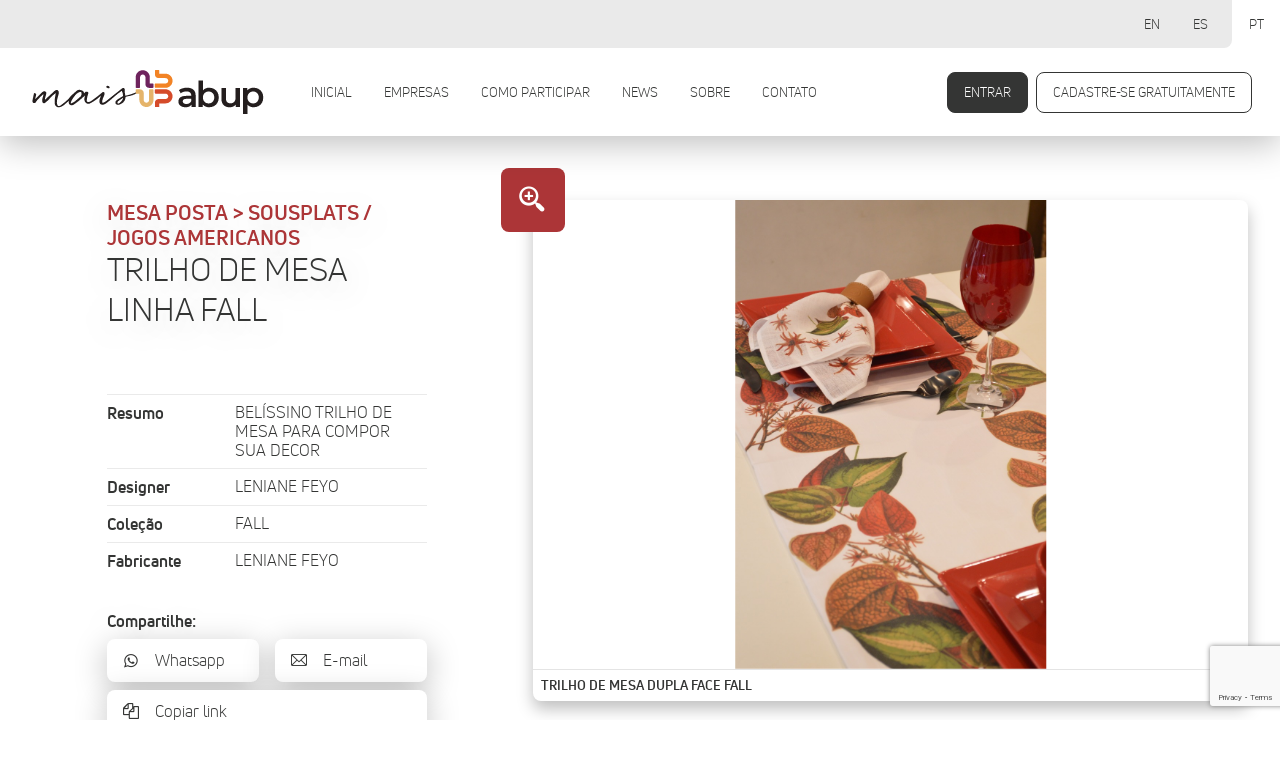

--- FILE ---
content_type: text/html; charset=UTF-8
request_url: https://mais.abup.com.br/categoria/trilho-de-mesa-linha-fall/
body_size: 47365
content:
<!DOCTYPE html>
<html lang="pt-BR" itemscope itemtype="http://schema.org/Article">
<head>
  <!-- Global site tag (gtag.js) - Google Analytics -->
  <script async src="https://www.googletagmanager.com/gtag/js?id=UA-175171907-1"></script>
  <script>
    window.dataLayer = window.dataLayer || [];
    function gtag(){dataLayer.push(arguments);}
    gtag('js', new Date());

    gtag('config', 'UA-175171907-1');
  </script>

  <!-- Google Tag Manager -->
  <script>(function(w,d,s,l,i){w[l]=w[l]||[];w[l].push({'gtm.start':
  new Date().getTime(),event:'gtm.js'});var f=d.getElementsByTagName(s)[0],
  j=d.createElement(s),dl=l!='dataLayer'?'&l='+l:'';j.async=true;j.src=
  'https://www.googletagmanager.com/gtm.js?id='+i+dl;f.parentNode.insertBefore(j,f);
  })(window,document,'script','dataLayer','GTM-T97T8TW');</script>
  <!-- End Google Tag Manager -->

  <meta charset="UTF-8">
  <meta name="viewport" content="width=device-width, initial-scale=1, maximum-scale=1, user-scalable=no">
  <meta name="description" content="Mais ABUP é a plataforma profissional mais completa de decoração, utilidades domésticas, mesa posta, têxteis para casa, presentes e artesanato autoral brasileiro. 

Todas as novidades e tendências reunidas em um só lugar durante todo o ano.

Exclusiva para lojistas, designers de interiores e arquitetos." />
  <meta name="Keywords" content="Artigos de Festa, Festa Sazonal, Decoração, Almofadas, Aromas, Flores / Arranjos / Folhagens, Iluminação, Objetos, Papéis de parede, Quadros / Molduras / Espelhos, Utensílios em Vidro, Vasos e Cachepôs, Velas, Mesa Posta,  Inox, Alumínios, Cerâmicas, Cristais, Objetos, Porcelanas, Pratarias, Sousplats, Utensílios em Vidro, Vidros, Móvel	Área Externa, Estofados, Madeira, Metais, Plásticos e Fibras, Sustentáveis, Presentes	Caixas de Presentes, Objetos, Papéis de Presente, Papelaria, Têxtil, Almofadas, Aromas, Cama, mesa e banho, Cortinas e acessórios, Tapetes, Tecidos de decoração, Tecidos para Decoração, Utilidades Domésticas, Eletrodomésticos, Objetos, Organização Doméstica, Utensílios de Cozinha , Utensílios em Aço Inox, Utensílios em Alumínio, Utensílios em Cerâmica, Utensílios em Madeira, Utensílios em Plástico, Utensílios em Vidro, Utensílios para Limpeza, Utensílios Térmicos, Utilidades Domésticas" />
  <meta name="design" content="Uébi design - www.uebidesign.com.br">
  <meta name="development" content="Uébi design - www.uebidesign.com.br">
  <meta name="Googlebot" content="all" />
  <meta name="Robots" content="index,follow" />
  <meta name="Revisit" content="2 days" />

  <!-- ESQUEMA -->
  <meta property="business:contact_data:country_name" content="Brasil"/>
  <meta property="business:contact_data:email" content=""/>
  <meta property="business:contact_data:website" content="https://mais.abup.com.br"/>

  <!-- TWITTER CARD -->
  <meta name="twitter:card" content="summary">
  <meta name="twitter:site" content="https://mais.abup.com.br/categoria/trilho-de-mesa-linha-fall/">
  <meta name="twitter:title" content="MAIS ABUP - Trilho de Mesa Linha Fall">
  <meta name="twitter:description" content="Mais ABUP é a plataforma profissional mais completa de decoração, utilidades domésticas, mesa posta, têxteis para casa, presentes e artesanato autoral brasileiro. 

Todas as novidades e tendências reunidas em um só lugar durante todo o ano.

Exclusiva para lojistas, designers de interiores e arquitetos..">
  <meta name="twitter:image" content="https://mais.abup.com.br/wp-content/themes/maisabup-uebi/imagens/jpg/twitter-og.png">

  <!-- OPEN GRAPH DATA -->
  <meta property="og:title" content="MAIS ABUP - Trilho de Mesa Linha Fall" />
  <meta property="og:type" content="website" />
  <meta property="og:url" content="https://mais.abup.com.br/categoria/trilho-de-mesa-linha-fall/" />
  <meta property="og:image" content="https://mais.abup.com.br/wp-content/themes/maisabup-uebi/imagens/jpg/facebook-og.jpg" />
  <meta property="og:image:width" content="1200">
  <meta property="og:image:height" content="630">
  <meta property="og:description" content="Mais ABUP é a plataforma profissional mais completa de decoração, utilidades domésticas, mesa posta, têxteis para casa, presentes e artesanato autoral brasileiro. 

Todas as novidades e tendências reunidas em um só lugar durante todo o ano.

Exclusiva para lojistas, designers de interiores e arquitetos.." />
  <meta property="og:site_name" content="MAIS ABUP" />

  <!-- SCHEMA.ORG MARKUP PARA O GOOGLE+ -->
  <meta itemprop="name" content="MAIS ABUP">
  <meta itemprop="description" content="Mais ABUP é a plataforma profissional mais completa de decoração, utilidades domésticas, mesa posta, têxteis para casa, presentes e artesanato autoral brasileiro. 

Todas as novidades e tendências reunidas em um só lugar durante todo o ano.

Exclusiva para lojistas, designers de interiores e arquitetos..">
  <meta itemprop="image" content="https://mais.abup.com.br/wp-content/themes/maisabup-uebi/imagens/jpg/facebook-og.jpg">

  <!-- FAVICONS -->
  <link rel="apple-touch-icon" sizes="180x180" href="https://www.abup.com.br/wp-content/themes/abupshow2024/imagens/favicon/apple-touch-icon.png">
  <link rel="icon" type="image/png" sizes="32x32" href="https://www.abup.com.br/wp-content/themes/abupshow2024/imagens/favicon/favicon-32x32.png">
  <link rel="icon" type="image/png" sizes="16x16" href="https://www.abup.com.br/wp-content/themes/abupshow2024/imagens/favicon/favicon-16x16.png">
  <link rel="manifest" href="https://www.abup.com.br/wp-content/themes/abupshow2024/imagens/favicon/site.webmanifest">
  <link rel="mask-icon" href="https://www.abup.com.br/wp-content/themes/abupshow2024/imagens/favicon/safari-pinned-tab.svg" color="#7b2550">
  <meta name="msapplication-TileColor" content="#ffffff">
  <meta name="theme-color" content="#ffffff">

  <!-- Facebook Pixel Code -->
  <script>
  !function(f,b,e,v,n,t,s)
  {if(f.fbq)return;n=f.fbq=function(){n.callMethod?
  n.callMethod.apply(n,arguments):n.queue.push(arguments)};
  if(!f._fbq)f._fbq=n;n.push=n;n.loaded=!0;n.version='2.0';
  n.queue=[];t=b.createElement(e);t.async=!0;
  t.src=v;s=b.getElementsByTagName(e)[0];
  s.parentNode.insertBefore(t,s)}(window,document,'script',
  'https://connect.facebook.net/en_US/fbevents.js');
  fbq('init', '179267090730915');
  fbq('track', 'PageView');
  </script>
  <noscript>
  <img height="1" width="1"
  src="https://www.facebook.com/tr?id=179267090730915&ev=PageView
  &noscript=1"/>
  </noscript>
  <!-- End Facebook Pixel Code -->

  <meta name="adopt-website-id" content="dd677937-a82f-495b-a51c-f20f7435a655" />
  <script src="//tag.goadopt.io/injector.js?website_code=dd677937-a82f-495b-a51c-f20f7435a655" class="adopt-injector"></script>
  <script>window.adoptHideAfterConsent = true;</script>

  <title>Trilho de Mesa Linha Fall &#8211; MAIS ABUP</title>
<meta name='robots' content='max-image-preview:large' />
	<style>img:is([sizes="auto" i], [sizes^="auto," i]) { contain-intrinsic-size: 3000px 1500px }</style>
	<script type="text/javascript">
/* <![CDATA[ */
window._wpemojiSettings = {"baseUrl":"https:\/\/s.w.org\/images\/core\/emoji\/15.0.3\/72x72\/","ext":".png","svgUrl":"https:\/\/s.w.org\/images\/core\/emoji\/15.0.3\/svg\/","svgExt":".svg","source":{"concatemoji":"https:\/\/mais.abup.com.br\/wp-includes\/js\/wp-emoji-release.min.js?ver=6.7.4"}};
/*! This file is auto-generated */
!function(i,n){var o,s,e;function c(e){try{var t={supportTests:e,timestamp:(new Date).valueOf()};sessionStorage.setItem(o,JSON.stringify(t))}catch(e){}}function p(e,t,n){e.clearRect(0,0,e.canvas.width,e.canvas.height),e.fillText(t,0,0);var t=new Uint32Array(e.getImageData(0,0,e.canvas.width,e.canvas.height).data),r=(e.clearRect(0,0,e.canvas.width,e.canvas.height),e.fillText(n,0,0),new Uint32Array(e.getImageData(0,0,e.canvas.width,e.canvas.height).data));return t.every(function(e,t){return e===r[t]})}function u(e,t,n){switch(t){case"flag":return n(e,"\ud83c\udff3\ufe0f\u200d\u26a7\ufe0f","\ud83c\udff3\ufe0f\u200b\u26a7\ufe0f")?!1:!n(e,"\ud83c\uddfa\ud83c\uddf3","\ud83c\uddfa\u200b\ud83c\uddf3")&&!n(e,"\ud83c\udff4\udb40\udc67\udb40\udc62\udb40\udc65\udb40\udc6e\udb40\udc67\udb40\udc7f","\ud83c\udff4\u200b\udb40\udc67\u200b\udb40\udc62\u200b\udb40\udc65\u200b\udb40\udc6e\u200b\udb40\udc67\u200b\udb40\udc7f");case"emoji":return!n(e,"\ud83d\udc26\u200d\u2b1b","\ud83d\udc26\u200b\u2b1b")}return!1}function f(e,t,n){var r="undefined"!=typeof WorkerGlobalScope&&self instanceof WorkerGlobalScope?new OffscreenCanvas(300,150):i.createElement("canvas"),a=r.getContext("2d",{willReadFrequently:!0}),o=(a.textBaseline="top",a.font="600 32px Arial",{});return e.forEach(function(e){o[e]=t(a,e,n)}),o}function t(e){var t=i.createElement("script");t.src=e,t.defer=!0,i.head.appendChild(t)}"undefined"!=typeof Promise&&(o="wpEmojiSettingsSupports",s=["flag","emoji"],n.supports={everything:!0,everythingExceptFlag:!0},e=new Promise(function(e){i.addEventListener("DOMContentLoaded",e,{once:!0})}),new Promise(function(t){var n=function(){try{var e=JSON.parse(sessionStorage.getItem(o));if("object"==typeof e&&"number"==typeof e.timestamp&&(new Date).valueOf()<e.timestamp+604800&&"object"==typeof e.supportTests)return e.supportTests}catch(e){}return null}();if(!n){if("undefined"!=typeof Worker&&"undefined"!=typeof OffscreenCanvas&&"undefined"!=typeof URL&&URL.createObjectURL&&"undefined"!=typeof Blob)try{var e="postMessage("+f.toString()+"("+[JSON.stringify(s),u.toString(),p.toString()].join(",")+"));",r=new Blob([e],{type:"text/javascript"}),a=new Worker(URL.createObjectURL(r),{name:"wpTestEmojiSupports"});return void(a.onmessage=function(e){c(n=e.data),a.terminate(),t(n)})}catch(e){}c(n=f(s,u,p))}t(n)}).then(function(e){for(var t in e)n.supports[t]=e[t],n.supports.everything=n.supports.everything&&n.supports[t],"flag"!==t&&(n.supports.everythingExceptFlag=n.supports.everythingExceptFlag&&n.supports[t]);n.supports.everythingExceptFlag=n.supports.everythingExceptFlag&&!n.supports.flag,n.DOMReady=!1,n.readyCallback=function(){n.DOMReady=!0}}).then(function(){return e}).then(function(){var e;n.supports.everything||(n.readyCallback(),(e=n.source||{}).concatemoji?t(e.concatemoji):e.wpemoji&&e.twemoji&&(t(e.twemoji),t(e.wpemoji)))}))}((window,document),window._wpemojiSettings);
/* ]]> */
</script>
<style id='wp-emoji-styles-inline-css' type='text/css'>

	img.wp-smiley, img.emoji {
		display: inline !important;
		border: none !important;
		box-shadow: none !important;
		height: 1em !important;
		width: 1em !important;
		margin: 0 0.07em !important;
		vertical-align: -0.1em !important;
		background: none !important;
		padding: 0 !important;
	}
</style>
<link rel='stylesheet' id='wp-block-library-css' href='https://mais.abup.com.br/wp-includes/css/dist/block-library/style.min.css?ver=6.7.4' type='text/css' media='all' />
<style id='classic-theme-styles-inline-css' type='text/css'>
/*! This file is auto-generated */
.wp-block-button__link{color:#fff;background-color:#32373c;border-radius:9999px;box-shadow:none;text-decoration:none;padding:calc(.667em + 2px) calc(1.333em + 2px);font-size:1.125em}.wp-block-file__button{background:#32373c;color:#fff;text-decoration:none}
</style>
<style id='global-styles-inline-css' type='text/css'>
:root{--wp--preset--aspect-ratio--square: 1;--wp--preset--aspect-ratio--4-3: 4/3;--wp--preset--aspect-ratio--3-4: 3/4;--wp--preset--aspect-ratio--3-2: 3/2;--wp--preset--aspect-ratio--2-3: 2/3;--wp--preset--aspect-ratio--16-9: 16/9;--wp--preset--aspect-ratio--9-16: 9/16;--wp--preset--color--black: #000000;--wp--preset--color--cyan-bluish-gray: #abb8c3;--wp--preset--color--white: #ffffff;--wp--preset--color--pale-pink: #f78da7;--wp--preset--color--vivid-red: #cf2e2e;--wp--preset--color--luminous-vivid-orange: #ff6900;--wp--preset--color--luminous-vivid-amber: #fcb900;--wp--preset--color--light-green-cyan: #7bdcb5;--wp--preset--color--vivid-green-cyan: #00d084;--wp--preset--color--pale-cyan-blue: #8ed1fc;--wp--preset--color--vivid-cyan-blue: #0693e3;--wp--preset--color--vivid-purple: #9b51e0;--wp--preset--gradient--vivid-cyan-blue-to-vivid-purple: linear-gradient(135deg,rgba(6,147,227,1) 0%,rgb(155,81,224) 100%);--wp--preset--gradient--light-green-cyan-to-vivid-green-cyan: linear-gradient(135deg,rgb(122,220,180) 0%,rgb(0,208,130) 100%);--wp--preset--gradient--luminous-vivid-amber-to-luminous-vivid-orange: linear-gradient(135deg,rgba(252,185,0,1) 0%,rgba(255,105,0,1) 100%);--wp--preset--gradient--luminous-vivid-orange-to-vivid-red: linear-gradient(135deg,rgba(255,105,0,1) 0%,rgb(207,46,46) 100%);--wp--preset--gradient--very-light-gray-to-cyan-bluish-gray: linear-gradient(135deg,rgb(238,238,238) 0%,rgb(169,184,195) 100%);--wp--preset--gradient--cool-to-warm-spectrum: linear-gradient(135deg,rgb(74,234,220) 0%,rgb(151,120,209) 20%,rgb(207,42,186) 40%,rgb(238,44,130) 60%,rgb(251,105,98) 80%,rgb(254,248,76) 100%);--wp--preset--gradient--blush-light-purple: linear-gradient(135deg,rgb(255,206,236) 0%,rgb(152,150,240) 100%);--wp--preset--gradient--blush-bordeaux: linear-gradient(135deg,rgb(254,205,165) 0%,rgb(254,45,45) 50%,rgb(107,0,62) 100%);--wp--preset--gradient--luminous-dusk: linear-gradient(135deg,rgb(255,203,112) 0%,rgb(199,81,192) 50%,rgb(65,88,208) 100%);--wp--preset--gradient--pale-ocean: linear-gradient(135deg,rgb(255,245,203) 0%,rgb(182,227,212) 50%,rgb(51,167,181) 100%);--wp--preset--gradient--electric-grass: linear-gradient(135deg,rgb(202,248,128) 0%,rgb(113,206,126) 100%);--wp--preset--gradient--midnight: linear-gradient(135deg,rgb(2,3,129) 0%,rgb(40,116,252) 100%);--wp--preset--font-size--small: 13px;--wp--preset--font-size--medium: 20px;--wp--preset--font-size--large: 36px;--wp--preset--font-size--x-large: 42px;--wp--preset--spacing--20: 0.44rem;--wp--preset--spacing--30: 0.67rem;--wp--preset--spacing--40: 1rem;--wp--preset--spacing--50: 1.5rem;--wp--preset--spacing--60: 2.25rem;--wp--preset--spacing--70: 3.38rem;--wp--preset--spacing--80: 5.06rem;--wp--preset--shadow--natural: 6px 6px 9px rgba(0, 0, 0, 0.2);--wp--preset--shadow--deep: 12px 12px 50px rgba(0, 0, 0, 0.4);--wp--preset--shadow--sharp: 6px 6px 0px rgba(0, 0, 0, 0.2);--wp--preset--shadow--outlined: 6px 6px 0px -3px rgba(255, 255, 255, 1), 6px 6px rgba(0, 0, 0, 1);--wp--preset--shadow--crisp: 6px 6px 0px rgba(0, 0, 0, 1);}:where(.is-layout-flex){gap: 0.5em;}:where(.is-layout-grid){gap: 0.5em;}body .is-layout-flex{display: flex;}.is-layout-flex{flex-wrap: wrap;align-items: center;}.is-layout-flex > :is(*, div){margin: 0;}body .is-layout-grid{display: grid;}.is-layout-grid > :is(*, div){margin: 0;}:where(.wp-block-columns.is-layout-flex){gap: 2em;}:where(.wp-block-columns.is-layout-grid){gap: 2em;}:where(.wp-block-post-template.is-layout-flex){gap: 1.25em;}:where(.wp-block-post-template.is-layout-grid){gap: 1.25em;}.has-black-color{color: var(--wp--preset--color--black) !important;}.has-cyan-bluish-gray-color{color: var(--wp--preset--color--cyan-bluish-gray) !important;}.has-white-color{color: var(--wp--preset--color--white) !important;}.has-pale-pink-color{color: var(--wp--preset--color--pale-pink) !important;}.has-vivid-red-color{color: var(--wp--preset--color--vivid-red) !important;}.has-luminous-vivid-orange-color{color: var(--wp--preset--color--luminous-vivid-orange) !important;}.has-luminous-vivid-amber-color{color: var(--wp--preset--color--luminous-vivid-amber) !important;}.has-light-green-cyan-color{color: var(--wp--preset--color--light-green-cyan) !important;}.has-vivid-green-cyan-color{color: var(--wp--preset--color--vivid-green-cyan) !important;}.has-pale-cyan-blue-color{color: var(--wp--preset--color--pale-cyan-blue) !important;}.has-vivid-cyan-blue-color{color: var(--wp--preset--color--vivid-cyan-blue) !important;}.has-vivid-purple-color{color: var(--wp--preset--color--vivid-purple) !important;}.has-black-background-color{background-color: var(--wp--preset--color--black) !important;}.has-cyan-bluish-gray-background-color{background-color: var(--wp--preset--color--cyan-bluish-gray) !important;}.has-white-background-color{background-color: var(--wp--preset--color--white) !important;}.has-pale-pink-background-color{background-color: var(--wp--preset--color--pale-pink) !important;}.has-vivid-red-background-color{background-color: var(--wp--preset--color--vivid-red) !important;}.has-luminous-vivid-orange-background-color{background-color: var(--wp--preset--color--luminous-vivid-orange) !important;}.has-luminous-vivid-amber-background-color{background-color: var(--wp--preset--color--luminous-vivid-amber) !important;}.has-light-green-cyan-background-color{background-color: var(--wp--preset--color--light-green-cyan) !important;}.has-vivid-green-cyan-background-color{background-color: var(--wp--preset--color--vivid-green-cyan) !important;}.has-pale-cyan-blue-background-color{background-color: var(--wp--preset--color--pale-cyan-blue) !important;}.has-vivid-cyan-blue-background-color{background-color: var(--wp--preset--color--vivid-cyan-blue) !important;}.has-vivid-purple-background-color{background-color: var(--wp--preset--color--vivid-purple) !important;}.has-black-border-color{border-color: var(--wp--preset--color--black) !important;}.has-cyan-bluish-gray-border-color{border-color: var(--wp--preset--color--cyan-bluish-gray) !important;}.has-white-border-color{border-color: var(--wp--preset--color--white) !important;}.has-pale-pink-border-color{border-color: var(--wp--preset--color--pale-pink) !important;}.has-vivid-red-border-color{border-color: var(--wp--preset--color--vivid-red) !important;}.has-luminous-vivid-orange-border-color{border-color: var(--wp--preset--color--luminous-vivid-orange) !important;}.has-luminous-vivid-amber-border-color{border-color: var(--wp--preset--color--luminous-vivid-amber) !important;}.has-light-green-cyan-border-color{border-color: var(--wp--preset--color--light-green-cyan) !important;}.has-vivid-green-cyan-border-color{border-color: var(--wp--preset--color--vivid-green-cyan) !important;}.has-pale-cyan-blue-border-color{border-color: var(--wp--preset--color--pale-cyan-blue) !important;}.has-vivid-cyan-blue-border-color{border-color: var(--wp--preset--color--vivid-cyan-blue) !important;}.has-vivid-purple-border-color{border-color: var(--wp--preset--color--vivid-purple) !important;}.has-vivid-cyan-blue-to-vivid-purple-gradient-background{background: var(--wp--preset--gradient--vivid-cyan-blue-to-vivid-purple) !important;}.has-light-green-cyan-to-vivid-green-cyan-gradient-background{background: var(--wp--preset--gradient--light-green-cyan-to-vivid-green-cyan) !important;}.has-luminous-vivid-amber-to-luminous-vivid-orange-gradient-background{background: var(--wp--preset--gradient--luminous-vivid-amber-to-luminous-vivid-orange) !important;}.has-luminous-vivid-orange-to-vivid-red-gradient-background{background: var(--wp--preset--gradient--luminous-vivid-orange-to-vivid-red) !important;}.has-very-light-gray-to-cyan-bluish-gray-gradient-background{background: var(--wp--preset--gradient--very-light-gray-to-cyan-bluish-gray) !important;}.has-cool-to-warm-spectrum-gradient-background{background: var(--wp--preset--gradient--cool-to-warm-spectrum) !important;}.has-blush-light-purple-gradient-background{background: var(--wp--preset--gradient--blush-light-purple) !important;}.has-blush-bordeaux-gradient-background{background: var(--wp--preset--gradient--blush-bordeaux) !important;}.has-luminous-dusk-gradient-background{background: var(--wp--preset--gradient--luminous-dusk) !important;}.has-pale-ocean-gradient-background{background: var(--wp--preset--gradient--pale-ocean) !important;}.has-electric-grass-gradient-background{background: var(--wp--preset--gradient--electric-grass) !important;}.has-midnight-gradient-background{background: var(--wp--preset--gradient--midnight) !important;}.has-small-font-size{font-size: var(--wp--preset--font-size--small) !important;}.has-medium-font-size{font-size: var(--wp--preset--font-size--medium) !important;}.has-large-font-size{font-size: var(--wp--preset--font-size--large) !important;}.has-x-large-font-size{font-size: var(--wp--preset--font-size--x-large) !important;}
:where(.wp-block-post-template.is-layout-flex){gap: 1.25em;}:where(.wp-block-post-template.is-layout-grid){gap: 1.25em;}
:where(.wp-block-columns.is-layout-flex){gap: 2em;}:where(.wp-block-columns.is-layout-grid){gap: 2em;}
:root :where(.wp-block-pullquote){font-size: 1.5em;line-height: 1.6;}
</style>
<link rel='stylesheet' id='bogo-css' href='https://mais.abup.com.br/wp-content/plugins/bogo/includes/css/style.css?ver=3.8.2' type='text/css' media='all' />
<link rel='stylesheet' id='contact-form-7-css' href='https://mais.abup.com.br/wp-content/plugins/contact-form-7/includes/css/styles.css?ver=6.0.6' type='text/css' media='all' />
<link rel='stylesheet' id='xolo-hotspot-public-css' href='https://mais.abup.com.br/wp-content/plugins/hotspot/assets/frontend/css/xolo-hotspot-public.css?ver=1.0' type='text/css' media='all' />
<link rel='stylesheet' id='tema-bootstrap-css' href='https://mais.abup.com.br/wp-content/themes/maisabup-uebi/css/bootstrap.css?ver=1.6.0' type='text/css' media='screen' />
<link rel='stylesheet' id='tema-slick-css' href='https://mais.abup.com.br/wp-content/themes/maisabup-uebi/css/slick.css?ver=1.6.0' type='text/css' media='screen' />
<link rel='stylesheet' id='tema-fancybox-css' href='https://mais.abup.com.br/wp-content/themes/maisabup-uebi/css/jquery.fancybox.min.css?ver=3.1' type='text/css' media='screen' />
<link rel='stylesheet' id='tema-aos-css' href='https://mais.abup.com.br/wp-content/themes/maisabup-uebi/css/aos.css?ver=20200709' type='text/css' media='screen' />
<link rel='stylesheet' id='tema-principal-css' href='https://mais.abup.com.br/wp-content/themes/maisabup-uebi/css/style.css?ver=20230309.1' type='text/css' media='screen' />
<link rel="https://api.w.org/" href="https://mais.abup.com.br/wp-json/" /><link rel="EditURI" type="application/rsd+xml" title="RSD" href="https://mais.abup.com.br/xmlrpc.php?rsd" />
<meta name="generator" content="WordPress 6.7.4" />
<link rel="canonical" href="https://mais.abup.com.br/categoria/trilho-de-mesa-linha-fall/" />
<link rel='shortlink' href='https://mais.abup.com.br/?p=20071' />
<link rel="alternate" title="oEmbed (JSON)" type="application/json+oembed" href="https://mais.abup.com.br/wp-json/oembed/1.0/embed?url=https%3A%2F%2Fmais.abup.com.br%2Fcategoria%2Ftrilho-de-mesa-linha-fall%2F" />
<link rel="alternate" title="oEmbed (XML)" type="text/xml+oembed" href="https://mais.abup.com.br/wp-json/oembed/1.0/embed?url=https%3A%2F%2Fmais.abup.com.br%2Fcategoria%2Ftrilho-de-mesa-linha-fall%2F&#038;format=xml" />
</head>
<body class="animados" postype="categoria">
  <!-- Google Tag Manager (noscript) -->
  <noscript><iframe src="https://www.googletagmanager.com/ns.html?id=GTM-T97T8TW"
  height="0" width="0" style="display:none;visibility:hidden"></iframe></noscript>
  <!-- End Google Tag Manager (noscript) -->

    <header data-aos="fade" data-aos-duration="500">
    <h1><a href="https://mais.abup.com.br"><img src="https://mais.abup.com.br/wp-content/themes/maisabup-uebi/imagens/svg/marca.svg" alt="MAIS ABUP" /></a></h1>
    <nav>
      <ul class="menu">
        <li class="page_item page-item-122"><a href="https://mais.abup.com.br/">Inicial</a></li>
<li class="page_item page-item-124"><a href="https://mais.abup.com.br/empresas/">Empresas</a></li>
<li class="page_item page-item-9357"><a href="https://mais.abup.com.br/como-participar/">COMO PARTICIPAR</a></li>
<li class="page_item page-item-126 current_page_parent"><a href="https://mais.abup.com.br/news/">News</a></li>
<li class="page_item page-item-128"><a href="https://mais.abup.com.br/sobre/">Sobre</a></li>
<li class="page_item page-item-130"><a href="https://mais.abup.com.br/contato/">Contato</a></li>
      </ul>
      <ul class="controles">
        
          <li><a href="https://mais.abup.com.br/minha-area/login/" class="botao preenchido">Entrar</a></li>
          <li><a href="https://mais.abup.com.br/minha-area/cadastre-se/" class="botao">Cadastre-se gratuitamente</a></li>
                </ul>
      <ul class="idiomas list-view"><li class="en-US en first"><span class="bogoflags bogoflags-us"></span> <span class="bogo-language-name">EN</span></li>
<li class="es-ES es"><span class="bogoflags bogoflags-es"></span> <span class="bogo-language-name">ES</span></li>
<li class="pt-BR pt current last"><span class="bogoflags bogoflags-br"></span> <span class="bogo-language-name"><a rel="alternate" hreflang="pt-BR" href="https://mais.abup.com.br/categoria/trilho-de-mesa-linha-fall/" title="Portuguese" class="current" aria-current="page">PT</a></span></li>
</ul>      
    </nav>
  </header>
		<main>
			<section id="produto">
				<div id="intro" data-aos="fade-up" data-aos-duration="1000">
					<div class="resumo com-galeria">
						<h2><small>Mesa Posta &gt; Sousplats / Jogos americanos</small> <span>Trilho de Mesa Linha Fall</span></h2>
						<ul class="fichinha"><li><strong>Resumo</strong><span>BELÍSSINO TRILHO DE MESA PARA COMPOR SUA DECOR</span></li><li><strong>Designer</strong><span>LENIANE FEYO</span></li><li><strong>Coleção</strong><span>FALL</span></li><li><strong>Fabricante</strong><span>LENIANE FEYO</span></li></ul>						<h4>Compartilhe:</h4>
						<ul class="compartilhar">
							<li><a href="https://api.whatsapp.com/send?text=https://mais.abup.com.br/categoria/trilho-de-mesa-linha-fall/" class="icon-whatsapp">Whatsapp</a></li>
							<li><a href="mailto:?body=https://mais.abup.com.br/categoria/trilho-de-mesa-linha-fall/" class="icon-email">E-mail</a></li>
							<li><button type="button" data-clipboard-text="https://mais.abup.com.br/categoria/trilho-de-mesa-linha-fall/" class="icon-docs">Copiar link</button></li>
						</ul>
					</div>
											<div class="galeria">
							<div class="slider-for">
																		<a href="https://mais.abup.com.br/wp-content/uploads/2021/03/TRILHO-FALL2.jpeg" class="item icon-zoom-in" data-fancybox="grupo">
											<figure>
												<img src="https://mais.abup.com.br/wp-content/uploads/2021/03/TRILHO-FALL2.jpeg" alt="TRILHO DE MESA DUPLA FACE FALL" class="com-legenda">
												<figcaption>TRILHO DE MESA DUPLA FACE FALL</figcaption>											</figure>
										</a>
																				<a href="https://mais.abup.com.br/wp-content/uploads/2021/03/FALL-TRILHO.jpg" class="item icon-zoom-in" data-fancybox="grupo">
											<figure>
												<img src="https://mais.abup.com.br/wp-content/uploads/2021/03/FALL-TRILHO.jpg" alt="TRILHO DE MESA DUPLA FACE FALL" class="com-legenda">
												<figcaption>TRILHO DE MESA DUPLA FACE FALL</figcaption>											</figure>
										</a>
																				<a href="https://mais.abup.com.br/wp-content/uploads/2021/03/TRILHO-FALL1.jpeg" class="item icon-zoom-in" data-fancybox="grupo">
											<figure>
												<img src="https://mais.abup.com.br/wp-content/uploads/2021/03/TRILHO-FALL1.jpeg" alt="TRILHO DE MESA DUPLA FACE FALL" class="com-legenda">
												<figcaption>TRILHO DE MESA DUPLA FACE FALL</figcaption>											</figure>
										</a>
																	</div>
							<div class="slider-nav left-align-slick">
																		<div class="item">
											<figure><img src="https://mais.abup.com.br/wp-content/uploads/2021/03/TRILHO-FALL2.jpeg" alt="TRILHO DE MESA DUPLA FACE FALL"></figure>
										</div>
																				<div class="item">
											<figure><img src="https://mais.abup.com.br/wp-content/uploads/2021/03/FALL-TRILHO.jpg" alt="TRILHO DE MESA DUPLA FACE FALL"></figure>
										</div>
																				<div class="item">
											<figure><img src="https://mais.abup.com.br/wp-content/uploads/2021/03/TRILHO-FALL1.jpeg" alt="TRILHO DE MESA DUPLA FACE FALL"></figure>
										</div>
																	</div>
						</div>
										</div>
				<div id="ficha" data-aos="fade" data-aos-duration="1000">
											<div class="produto">
							<div class="detalhes"><h4>Descriçao</h4><p>TRILHO DE MESA EM TECIDO COM TEXTURA DE LINHO, DESIGN EXCLUSIVO. DUPLA FACE.</p>
<p>ESTAMPA LENIANE FEYO</p>
</div><div class="coluna"><h4>Dimensões</h4><p>1,60 X 0,47</p></div><div class="coluna"><h4>Designer</h4><p>LENIANE FEYO</p></div><div class="coluna"><h4>Fabricante</h4><p>LENIANE FEYO</p></div>						</div>
											<div class="dados-empresa">
						<h2 class="sumiuuu">Empresa</h2>
													<h3 class="sumiuuu">LENIANE FEYO</h3>
							<figure>
								<img src="https://mais.abup.com.br/wp-content/uploads/2021/03/logo-1-scaled.jpg" width="150">
							</figure>
							<div class="detalhe"><h4>Endereço</h4><p class="icon-pin"><span><span>Rua Dr Romualdo</span><span>554/203</span><span>Juiz de Fora - MG</span></span></p></div><div class="detalhe"><h4>Contatos</h4><a href="https://api.whatsapp.com/send?phone=32988312390&text=" target="_blank" class="icon-whatsapp"><small>Whatsapp</small> <span>(32) 98831-2390</span></a><a href="www.lenianefeyobaggio.com.br" target="_blank" class="icon-globe"><small>Site</small> <span>lenianefeyobaggio.com.br</span></a><a href="mailto:lenianefeyobaggio@gmail.com" target="_blank" class="icon-email"><small>E-mail</small> <span>lenianefeyobaggio@gmail.com</span></a></div><div class="detalhe"><h4>Mídias sociais</h4><a href="https://www.instagram.com/lenifeyo" target="_blank" class="icon-instagram"><small>Instagram</small> <span>lenifeyo</span></a><a href="https://facebook.com/lenianefeyobaggio" target="_blank" class="icon-facebook-squared"><small>Facebook</small> <span>lenianefeyobaggio</span></a></div><div class="controles"><a href="#interesse_form" class="botao preenchido rolagem">Entre em contato</a> <a href="https://mais.abup.com.br/empresa/leniane-feyobaggio/" class="botao preenchido">Saiba mais sobre esta empresa</a></div>
					</div>
				</div>
				<div id="indicacoes" data-aos="fade" data-aos-duration="1000"><h2>Outros produtos de LENIANE FEYO</h2><ul class="slider">						<li>
							<a href="https://mais.abup.com.br/categoria/trilho-de-mesa-linha-maple/" class="link-produto">
								<figure>
									<img src="https://mais.abup.com.br/wp-content/uploads/2021/03/TRILHO-maple2-199x300.jpeg" alt="TRILHO maple2">
								</figure>
								<strong>Trilho de Mesa Linha Maple</strong>
								<small>Sousplats / Jogos americanos</small>							</a>
						</li>
												<li>
							<a href="https://mais.abup.com.br/categoria/trilho-de-mesa-linha-fall/" class="link-produto">
								<figure>
									<img src="https://mais.abup.com.br/wp-content/uploads/2021/03/TRILHO-FALL2-199x300.jpeg" alt="TRILHO FALL2">
								</figure>
								<strong>Trilho de Mesa Linha Fall</strong>
								<small>Sousplats / Jogos americanos</small>							</a>
						</li>
												<li>
							<a href="https://mais.abup.com.br/categoria/trilho-de-mesa-linha-physalis/" class="link-produto">
								<figure>
									<img src="https://mais.abup.com.br/wp-content/uploads/2021/03/TRILHO-PHYSALIS-199x300.jpeg" alt="TRILHO PHYSALIS">
								</figure>
								<strong>Trilho de Mesa Linha Physalis</strong>
								<small>Sousplats / Jogos americanos</small>							</a>
						</li>
												<li>
							<a href="https://mais.abup.com.br/categoria/tabua-com-alca/" class="link-produto">
								<figure>
									<img src="https://mais.abup.com.br/wp-content/uploads/2021/03/RAMALHETES-1-199x300.jpeg" alt="RAMALHETES 1">
								</figure>
								<strong>Tábua com Alça Ramalhete</strong>
								<small>Sousplats / Jogos americanos</small>							</a>
						</li>
												<li>
							<a href="https://mais.abup.com.br/categoria/tabua-com-alca-linha-2/" class="link-produto">
								<figure>
									<img src="https://mais.abup.com.br/wp-content/uploads/2021/03/PHYSALIS-7-199x300.jpeg" alt="PHYSALIS 7">
								</figure>
								<strong>Tábua com Alça Linha Physalis</strong>
								<small>Sousplats / Jogos americanos</small>							</a>
						</li>
												<li>
							<a href="https://mais.abup.com.br/categoria/tabua-com-alca-linha/" class="link-produto">
								<figure>
									<img src="https://mais.abup.com.br/wp-content/uploads/2021/03/FALL-6-300x199.jpeg" alt="FALL 6">
								</figure>
								<strong>Tábua com Alça Linha Fall</strong>
								<small>Sousplats / Jogos americanos</small>							</a>
						</li>
												<li>
							<a href="https://mais.abup.com.br/categoria/tabua-em-madeira-linha-blue-garden/" class="link-produto">
								<figure>
									<img src="https://mais.abup.com.br/wp-content/uploads/2021/03/BLUE-GARDEN-10-199x300.jpeg" alt="BLUE GARDEN 10">
								</figure>
								<strong>Tábua com Alça Linha Blue Garden</strong>
								<small>Sousplats / Jogos americanos</small>							</a>
						</li>
												<li>
							<a href="https://mais.abup.com.br/categoria/tabua-com-alca-em-madeira-linha-fiore/" class="link-produto">
								<figure>
									<img src="https://mais.abup.com.br/wp-content/uploads/2021/03/FIORE-1-300x199.jpeg" alt="FIORE 1">
								</figure>
								<strong>Tábua com Alça Linha Fiore</strong>
								<small>Sousplats / Jogos americanos</small>							</a>
						</li>
												<li>
							<a href="https://mais.abup.com.br/categoria/guardanapo-linha-papillon/" class="link-produto">
								<figure>
									<img src="https://mais.abup.com.br/wp-content/uploads/2021/03/PAPILLON-13-199x300.jpeg" alt="PAPILLON 13">
								</figure>
								<strong>Guardanapo Linha Papillon</strong>
								<small>Sousplats / Jogos americanos</small>							</a>
						</li>
												<li>
							<a href="https://mais.abup.com.br/categoria/jogo-americano-linha-papillon/" class="link-produto">
								<figure>
									<img src="https://mais.abup.com.br/wp-content/uploads/2021/03/PAPILLON-10-199x300.jpeg" alt="PAPILLON 10">
								</figure>
								<strong>Jogo Americano Linha Papillon</strong>
								<small>Sousplats / Jogos americanos</small>							</a>
						</li>
												<li>
							<a href="https://mais.abup.com.br/categoria/tabua-com-alca-linha-papillon/" class="link-produto">
								<figure>
									<img src="https://mais.abup.com.br/wp-content/uploads/2021/03/PAPILLON-11-199x300.jpeg" alt="PAPILLON 11">
								</figure>
								<strong>Tábua com Alça Linha Papillon</strong>
								<small>Sousplats / Jogos americanos</small>							</a>
						</li>
												<li>
							<a href="https://mais.abup.com.br/categoria/tabua-retangular-linha-papillon/" class="link-produto">
								<figure>
									<img src="https://mais.abup.com.br/wp-content/uploads/2021/03/PAPILLON-7-300x199.jpeg" alt="PAPILLON 7">
								</figure>
								<strong>Tábua Retangular Linha Papillon</strong>
								<small>Sousplats / Jogos americanos</small>							</a>
						</li>
												<li>
							<a href="https://mais.abup.com.br/categoria/lugar-americano-linha-papillon/" class="link-produto">
								<figure>
									<img src="https://mais.abup.com.br/wp-content/uploads/2021/03/PAPILLON-5-199x300.jpeg" alt="PAPILLON 5">
								</figure>
								<strong>Lugar Americano Linha Papillon</strong>
								<small>Sousplats / Jogos americanos</small>							</a>
						</li>
												<li>
							<a href="https://mais.abup.com.br/categoria/tabua-retangular-linha-maple/" class="link-produto">
								<figure>
									<img src="https://mais.abup.com.br/wp-content/uploads/2021/03/MAPLE-9-199x300.jpeg" alt="MAPLE 9">
								</figure>
								<strong>Tábua Retangular Linha Maple</strong>
								<small>Sousplats / Jogos americanos</small>							</a>
						</li>
												<li>
							<a href="https://mais.abup.com.br/categoria/tabua-com-alca-linha-maple/" class="link-produto">
								<figure>
									<img src="https://mais.abup.com.br/wp-content/uploads/2021/03/MAPLE-18-199x300.jpeg" alt="MAPLE 18">
								</figure>
								<strong>Tábua com Alça Linha Maple</strong>
								<small>Sousplats / Jogos americanos</small>							</a>
						</li>
												<li>
							<a href="https://mais.abup.com.br/categoria/guardanapo-linha-maple/" class="link-produto">
								<figure>
									<img src="https://mais.abup.com.br/wp-content/uploads/2021/03/MAPLE-10-300x259.jpeg" alt="MAPLE 10">
								</figure>
								<strong>Guardanapo Linha Maple</strong>
								<small>Sousplats / Jogos americanos</small>							</a>
						</li>
												<li>
							<a href="https://mais.abup.com.br/categoria/jogo-americano-linha-maple/" class="link-produto">
								<figure>
									<img src="https://mais.abup.com.br/wp-content/uploads/2021/03/MAPLE-1-199x300.jpeg" alt="MAPLE 1">
								</figure>
								<strong>Jogo Americano Linha Maple</strong>
								<small>Sousplats / Jogos americanos</small>							</a>
						</li>
												<li>
							<a href="https://mais.abup.com.br/categoria/lugar-americano-linha-maple/" class="link-produto">
								<figure>
									<img src="https://mais.abup.com.br/wp-content/uploads/2021/03/MAPLE-3-199x300.jpeg" alt="MAPLE 3">
								</figure>
								<strong>Lugar Americano Linha Maple</strong>
								<small>Sousplats / Jogos americanos</small>							</a>
						</li>
						</ul></div>			</section>
		</main>
		<footer>
      <form method="get" action="https://mais.abup.com.br/minha-area/cadastre-se/" class="cadastro">
      <h2>Cadastre-se agora</h2>
      <ul><li><figure> <img src="https://mais.abup.com.br/wp-content/uploads/2020/07/beneficio-1.svg" alt="beneficio-1" /> </figure> <span> Fale diretamente  com as marcas </span> </li><li><figure> <img src="https://mais.abup.com.br/wp-content/uploads/2020/07/beneficio-2.svg" alt="beneficio-2" /> </figure> <span> Conheça todos os detalhes dos produtos apresentados </span> </li><li><figure> <img src="https://mais.abup.com.br/wp-content/uploads/2020/07/beneficio-3.svg" alt="beneficio-3" /> </figure> <span> Solicite o catálogo de produtos </span> </li><li><figure> <img src="https://mais.abup.com.br/wp-content/uploads/2020/07/beneficio-4.svg" alt="beneficio-4" /> </figure> <span> Crie listas e adicione produtos </span> </li></ul>      <div class="campos">
        <input type="email" name="email" placeholder="Digite aqui seu email para começar o cadastro">
        <button type="submit">VAMOS LÁ</button>
      </div>
    </form>
      <div class="estrutura">
    <h2 class="sumiuuu">Estrutura do site</h2>

    <div class="bloco">
      <h3>Mapa do site</h3>
      <ul>
        <li class="page_item page-item-122"><a href="https://mais.abup.com.br/">Inicial</a></li>
<li class="page_item page-item-124"><a href="https://mais.abup.com.br/empresas/">Empresas</a></li>
<li class="page_item page-item-9357"><a href="https://mais.abup.com.br/como-participar/">COMO PARTICIPAR</a></li>
<li class="page_item page-item-126 current_page_parent"><a href="https://mais.abup.com.br/news/">News</a></li>
<li class="page_item page-item-128"><a href="https://mais.abup.com.br/sobre/">Sobre</a></li>
<li class="page_item page-item-130"><a href="https://mais.abup.com.br/contato/">Contato</a></li>
        <li><a href="https://mais.abup.com.br/wp-login.php" class="botao preenchido">Área restrita do expositor</a></li>
      </ul>
    </div>

    <div class="bloco">
      <h3>Setores</h3>
      <ul>
        <li><a href="https://mais.abup.com.br/empresas/?setor=138-139-67-140-141">Acessórios pet</a></li><li><a href="https://mais.abup.com.br/empresas/?setor=68-71-70">Aromas</a></li><li><a href="https://mais.abup.com.br/empresas/?setor=142-143-144">Artigos de festa</a></li><li><a href="https://mais.abup.com.br/empresas/?setor=6-7-8-72-9-12-10-11-13-14">Decoração</a></li><li><a href="https://mais.abup.com.br/empresas/?setor=131-132-110-133-22-66-23-111-134">Mesa Posta</a></li><li><a href="https://mais.abup.com.br/empresas/?setor=30-135-28-29-31-32">Móveis</a></li><li><a href="https://mais.abup.com.br/empresas/?setor=34-37-112-35">Presentes</a></li><li><a href="https://mais.abup.com.br/empresas/?setor=153">Serviços</a></li><li><a href="https://mais.abup.com.br/empresas/?setor=5-41-137-42-43-44-136">Têxteis</a></li><li><a href="https://mais.abup.com.br/empresas/?setor=47-145-48-50-51-52-53-146-148-147-54-55-149-56-150-58-57">Utilidades domésticas</a></li>      </ul>
    </div>

    <div class="bloco">
      <h3>Usuário</h3>
      <ul>
        <li class="page_item page-item-138"><a href="https://mais.abup.com.br/minha-area/login/">Login</a></li>
<li class="page_item page-item-140"><a href="https://mais.abup.com.br/minha-area/cadastre-se/">Cadastre-se</a></li>
      </ul>
    </div>

    <div class="bloco">
      <h3>Políticas</h3>
      <ul>
        <li class="page_item page-item-148"><a href="https://mais.abup.com.br/politica-de-privacidade/">Política de privacidade</a></li>
<li class="page_item page-item-150"><a href="https://mais.abup.com.br/termos-de-uso/">Termos de uso</a></li>
      </ul>
    </div>

  </div>
  <div class="assinatura">
    <h2 class="sumiuuu">Idealizado por:</h2>
    <a href="https://www.abup.com.br" class="associacao"><img src="https://mais.abup.com.br/wp-content/themes/maisabup-uebi/imagens/svg/marca-abup-completa.svg" alt="Marca ABUP - Feiras de Decoração e Utilidades Domésticas"></a>
    <div class="midias"><h2>Siga-nos nas mídias sociais</h2><ul><li><a href="https://www.instagram.com/abup_oficial/" target="_blank" class="icon-instagram"><span class="sumiuuu">Instagram</span></a></li><li><a href="https://www.facebook.com/abupoficial/" target="_blank" class="icon-facebook-squared"><span class="sumiuuu">Facebook</span></a></li><li><a href="https://www.youtube.com/abupoficial" target="_blank" class="icon-youtube-play"><span class="sumiuuu">Youtube</span></a></li><li><a href="https://br.pinterest.com/abup_oficial/" target="_blank" class="icon-pinterest-squared"><span class="sumiuuu">Pinterest</span></a></li><li><a href="https://www.linkedin.com/in/abup-oficial/" target="_blank" class="icon-linkedin-squared"><span class="sumiuuu">Pinterest</span></a></li></ul></div>  </div>
  <div class="copyright">
    <p>© <strong>2026 ABUP</strong> - Todos os direitos reservados</p>
    <a href="https://www.uebidesign.com.br" target="_blank">Desenhado & Desenvolvido por <strong>Uébi design</strong></a>
  </div>
  <div id="cadastrese" class="hidden-landscape"><a href="https://mais.abup.com.br/minha-area/cadastre-se/" class="botao">Cadastre-se gratuitamente</a></div></footer>

<div id="modal">
  <div id="janela">
    <div id="conteudo"></div>
    <button id="fechar" class="fechar icon-cancel"></button>
  </div>
</div>
<script type="text/javascript" src="https://mais.abup.com.br/wp-includes/js/dist/hooks.min.js?ver=4d63a3d491d11ffd8ac6" id="wp-hooks-js"></script>
<script type="text/javascript" src="https://mais.abup.com.br/wp-includes/js/dist/i18n.min.js?ver=5e580eb46a90c2b997e6" id="wp-i18n-js"></script>
<script type="text/javascript" id="wp-i18n-js-after">
/* <![CDATA[ */
wp.i18n.setLocaleData( { 'text direction\u0004ltr': [ 'ltr' ] } );
/* ]]> */
</script>
<script type="text/javascript" src="https://mais.abup.com.br/wp-content/plugins/contact-form-7/includes/swv/js/index.js?ver=6.0.6" id="swv-js"></script>
<script type="text/javascript" id="contact-form-7-js-translations">
/* <![CDATA[ */
( function( domain, translations ) {
	var localeData = translations.locale_data[ domain ] || translations.locale_data.messages;
	localeData[""].domain = domain;
	wp.i18n.setLocaleData( localeData, domain );
} )( "contact-form-7", {"translation-revision-date":"2025-05-19 13:41:20+0000","generator":"GlotPress\/4.0.1","domain":"messages","locale_data":{"messages":{"":{"domain":"messages","plural-forms":"nplurals=2; plural=n > 1;","lang":"pt_BR"},"Error:":["Erro:"]}},"comment":{"reference":"includes\/js\/index.js"}} );
/* ]]> */
</script>
<script type="text/javascript" id="contact-form-7-js-before">
/* <![CDATA[ */
var wpcf7 = {
    "api": {
        "root": "https:\/\/mais.abup.com.br\/wp-json\/",
        "namespace": "contact-form-7\/v1"
    }
};
/* ]]> */
</script>
<script type="text/javascript" src="https://mais.abup.com.br/wp-content/plugins/contact-form-7/includes/js/index.js?ver=6.0.6" id="contact-form-7-js"></script>
<script type="text/javascript" src="https://mais.abup.com.br/wp-content/themes/maisabup-uebi/js/jquery-3.2.1.min.js" id="jquery-js"></script>
<script type="text/javascript" src="https://mais.abup.com.br/wp-content/plugins/hotspot/assets/frontend/js/jquery.powertip.min.js?ver=1.0" id="powertip-js"></script>
<script type="text/javascript" src="https://mais.abup.com.br/wp-content/plugins/hotspot/assets/frontend/js/xolo-hotspot-public.js?ver=1.0" id="xolo-hotspot-public-js"></script>
<script type="text/javascript" src="https://mais.abup.com.br/wp-content/themes/maisabup-uebi/js/menu-responsivo.js?ver=1.0" id="tema-script-menu-responsivo-js"></script>
<script type="text/javascript" src="https://mais.abup.com.br/wp-includes/js/jquery/ui/core.min.js?ver=1.13.3" id="jquery-ui-core-js"></script>
<script type="text/javascript" src="https://mais.abup.com.br/wp-content/themes/maisabup-uebi/js/jquery.fancybox.min.js?ver=1.12" id="tema-script-fancybox-js"></script>
<script type="text/javascript" src="https://mais.abup.com.br/wp-content/themes/maisabup-uebi/js/slick.min.js?ver=1.8.1" id="tema-script-slick-js"></script>
<script type="text/javascript" src="https://mais.abup.com.br/wp-content/themes/maisabup-uebi/js/aos.js?ver=0.01" id="tema-script-aos-js"></script>
<script type="text/javascript" src="https://mais.abup.com.br/wp-content/themes/maisabup-uebi/js/clipboard.min.js?ver=0.01" id="tema-script-clipboard-js"></script>
<script type="text/javascript" src="https://mais.abup.com.br/wp-content/themes/maisabup-uebi/js/estrutura.js?ver=20230309.1" id="tema-script-estrutura-js"></script>
<script type="text/javascript" src="https://www.google.com/recaptcha/api.js?render=6LeAQbwpAAAAAEZ7jmdG0LnpmhGInStpMGknnC6w&amp;ver=3.0" id="google-recaptcha-js"></script>
<script type="text/javascript" src="https://mais.abup.com.br/wp-includes/js/dist/vendor/wp-polyfill.min.js?ver=3.15.0" id="wp-polyfill-js"></script>
<script type="text/javascript" id="wpcf7-recaptcha-js-before">
/* <![CDATA[ */
var wpcf7_recaptcha = {
    "sitekey": "6LeAQbwpAAAAAEZ7jmdG0LnpmhGInStpMGknnC6w",
    "actions": {
        "homepage": "homepage",
        "contactform": "contactform"
    }
};
/* ]]> */
</script>
<script type="text/javascript" src="https://mais.abup.com.br/wp-content/plugins/contact-form-7/modules/recaptcha/index.js?ver=6.0.6" id="wpcf7-recaptcha-js"></script>
</body>


--- FILE ---
content_type: text/html; charset=utf-8
request_url: https://www.google.com/recaptcha/api2/anchor?ar=1&k=6LeAQbwpAAAAAEZ7jmdG0LnpmhGInStpMGknnC6w&co=aHR0cHM6Ly9tYWlzLmFidXAuY29tLmJyOjQ0Mw..&hl=en&v=PoyoqOPhxBO7pBk68S4YbpHZ&size=invisible&anchor-ms=20000&execute-ms=30000&cb=hr42aq2zdorz
body_size: 48630
content:
<!DOCTYPE HTML><html dir="ltr" lang="en"><head><meta http-equiv="Content-Type" content="text/html; charset=UTF-8">
<meta http-equiv="X-UA-Compatible" content="IE=edge">
<title>reCAPTCHA</title>
<style type="text/css">
/* cyrillic-ext */
@font-face {
  font-family: 'Roboto';
  font-style: normal;
  font-weight: 400;
  font-stretch: 100%;
  src: url(//fonts.gstatic.com/s/roboto/v48/KFO7CnqEu92Fr1ME7kSn66aGLdTylUAMa3GUBHMdazTgWw.woff2) format('woff2');
  unicode-range: U+0460-052F, U+1C80-1C8A, U+20B4, U+2DE0-2DFF, U+A640-A69F, U+FE2E-FE2F;
}
/* cyrillic */
@font-face {
  font-family: 'Roboto';
  font-style: normal;
  font-weight: 400;
  font-stretch: 100%;
  src: url(//fonts.gstatic.com/s/roboto/v48/KFO7CnqEu92Fr1ME7kSn66aGLdTylUAMa3iUBHMdazTgWw.woff2) format('woff2');
  unicode-range: U+0301, U+0400-045F, U+0490-0491, U+04B0-04B1, U+2116;
}
/* greek-ext */
@font-face {
  font-family: 'Roboto';
  font-style: normal;
  font-weight: 400;
  font-stretch: 100%;
  src: url(//fonts.gstatic.com/s/roboto/v48/KFO7CnqEu92Fr1ME7kSn66aGLdTylUAMa3CUBHMdazTgWw.woff2) format('woff2');
  unicode-range: U+1F00-1FFF;
}
/* greek */
@font-face {
  font-family: 'Roboto';
  font-style: normal;
  font-weight: 400;
  font-stretch: 100%;
  src: url(//fonts.gstatic.com/s/roboto/v48/KFO7CnqEu92Fr1ME7kSn66aGLdTylUAMa3-UBHMdazTgWw.woff2) format('woff2');
  unicode-range: U+0370-0377, U+037A-037F, U+0384-038A, U+038C, U+038E-03A1, U+03A3-03FF;
}
/* math */
@font-face {
  font-family: 'Roboto';
  font-style: normal;
  font-weight: 400;
  font-stretch: 100%;
  src: url(//fonts.gstatic.com/s/roboto/v48/KFO7CnqEu92Fr1ME7kSn66aGLdTylUAMawCUBHMdazTgWw.woff2) format('woff2');
  unicode-range: U+0302-0303, U+0305, U+0307-0308, U+0310, U+0312, U+0315, U+031A, U+0326-0327, U+032C, U+032F-0330, U+0332-0333, U+0338, U+033A, U+0346, U+034D, U+0391-03A1, U+03A3-03A9, U+03B1-03C9, U+03D1, U+03D5-03D6, U+03F0-03F1, U+03F4-03F5, U+2016-2017, U+2034-2038, U+203C, U+2040, U+2043, U+2047, U+2050, U+2057, U+205F, U+2070-2071, U+2074-208E, U+2090-209C, U+20D0-20DC, U+20E1, U+20E5-20EF, U+2100-2112, U+2114-2115, U+2117-2121, U+2123-214F, U+2190, U+2192, U+2194-21AE, U+21B0-21E5, U+21F1-21F2, U+21F4-2211, U+2213-2214, U+2216-22FF, U+2308-230B, U+2310, U+2319, U+231C-2321, U+2336-237A, U+237C, U+2395, U+239B-23B7, U+23D0, U+23DC-23E1, U+2474-2475, U+25AF, U+25B3, U+25B7, U+25BD, U+25C1, U+25CA, U+25CC, U+25FB, U+266D-266F, U+27C0-27FF, U+2900-2AFF, U+2B0E-2B11, U+2B30-2B4C, U+2BFE, U+3030, U+FF5B, U+FF5D, U+1D400-1D7FF, U+1EE00-1EEFF;
}
/* symbols */
@font-face {
  font-family: 'Roboto';
  font-style: normal;
  font-weight: 400;
  font-stretch: 100%;
  src: url(//fonts.gstatic.com/s/roboto/v48/KFO7CnqEu92Fr1ME7kSn66aGLdTylUAMaxKUBHMdazTgWw.woff2) format('woff2');
  unicode-range: U+0001-000C, U+000E-001F, U+007F-009F, U+20DD-20E0, U+20E2-20E4, U+2150-218F, U+2190, U+2192, U+2194-2199, U+21AF, U+21E6-21F0, U+21F3, U+2218-2219, U+2299, U+22C4-22C6, U+2300-243F, U+2440-244A, U+2460-24FF, U+25A0-27BF, U+2800-28FF, U+2921-2922, U+2981, U+29BF, U+29EB, U+2B00-2BFF, U+4DC0-4DFF, U+FFF9-FFFB, U+10140-1018E, U+10190-1019C, U+101A0, U+101D0-101FD, U+102E0-102FB, U+10E60-10E7E, U+1D2C0-1D2D3, U+1D2E0-1D37F, U+1F000-1F0FF, U+1F100-1F1AD, U+1F1E6-1F1FF, U+1F30D-1F30F, U+1F315, U+1F31C, U+1F31E, U+1F320-1F32C, U+1F336, U+1F378, U+1F37D, U+1F382, U+1F393-1F39F, U+1F3A7-1F3A8, U+1F3AC-1F3AF, U+1F3C2, U+1F3C4-1F3C6, U+1F3CA-1F3CE, U+1F3D4-1F3E0, U+1F3ED, U+1F3F1-1F3F3, U+1F3F5-1F3F7, U+1F408, U+1F415, U+1F41F, U+1F426, U+1F43F, U+1F441-1F442, U+1F444, U+1F446-1F449, U+1F44C-1F44E, U+1F453, U+1F46A, U+1F47D, U+1F4A3, U+1F4B0, U+1F4B3, U+1F4B9, U+1F4BB, U+1F4BF, U+1F4C8-1F4CB, U+1F4D6, U+1F4DA, U+1F4DF, U+1F4E3-1F4E6, U+1F4EA-1F4ED, U+1F4F7, U+1F4F9-1F4FB, U+1F4FD-1F4FE, U+1F503, U+1F507-1F50B, U+1F50D, U+1F512-1F513, U+1F53E-1F54A, U+1F54F-1F5FA, U+1F610, U+1F650-1F67F, U+1F687, U+1F68D, U+1F691, U+1F694, U+1F698, U+1F6AD, U+1F6B2, U+1F6B9-1F6BA, U+1F6BC, U+1F6C6-1F6CF, U+1F6D3-1F6D7, U+1F6E0-1F6EA, U+1F6F0-1F6F3, U+1F6F7-1F6FC, U+1F700-1F7FF, U+1F800-1F80B, U+1F810-1F847, U+1F850-1F859, U+1F860-1F887, U+1F890-1F8AD, U+1F8B0-1F8BB, U+1F8C0-1F8C1, U+1F900-1F90B, U+1F93B, U+1F946, U+1F984, U+1F996, U+1F9E9, U+1FA00-1FA6F, U+1FA70-1FA7C, U+1FA80-1FA89, U+1FA8F-1FAC6, U+1FACE-1FADC, U+1FADF-1FAE9, U+1FAF0-1FAF8, U+1FB00-1FBFF;
}
/* vietnamese */
@font-face {
  font-family: 'Roboto';
  font-style: normal;
  font-weight: 400;
  font-stretch: 100%;
  src: url(//fonts.gstatic.com/s/roboto/v48/KFO7CnqEu92Fr1ME7kSn66aGLdTylUAMa3OUBHMdazTgWw.woff2) format('woff2');
  unicode-range: U+0102-0103, U+0110-0111, U+0128-0129, U+0168-0169, U+01A0-01A1, U+01AF-01B0, U+0300-0301, U+0303-0304, U+0308-0309, U+0323, U+0329, U+1EA0-1EF9, U+20AB;
}
/* latin-ext */
@font-face {
  font-family: 'Roboto';
  font-style: normal;
  font-weight: 400;
  font-stretch: 100%;
  src: url(//fonts.gstatic.com/s/roboto/v48/KFO7CnqEu92Fr1ME7kSn66aGLdTylUAMa3KUBHMdazTgWw.woff2) format('woff2');
  unicode-range: U+0100-02BA, U+02BD-02C5, U+02C7-02CC, U+02CE-02D7, U+02DD-02FF, U+0304, U+0308, U+0329, U+1D00-1DBF, U+1E00-1E9F, U+1EF2-1EFF, U+2020, U+20A0-20AB, U+20AD-20C0, U+2113, U+2C60-2C7F, U+A720-A7FF;
}
/* latin */
@font-face {
  font-family: 'Roboto';
  font-style: normal;
  font-weight: 400;
  font-stretch: 100%;
  src: url(//fonts.gstatic.com/s/roboto/v48/KFO7CnqEu92Fr1ME7kSn66aGLdTylUAMa3yUBHMdazQ.woff2) format('woff2');
  unicode-range: U+0000-00FF, U+0131, U+0152-0153, U+02BB-02BC, U+02C6, U+02DA, U+02DC, U+0304, U+0308, U+0329, U+2000-206F, U+20AC, U+2122, U+2191, U+2193, U+2212, U+2215, U+FEFF, U+FFFD;
}
/* cyrillic-ext */
@font-face {
  font-family: 'Roboto';
  font-style: normal;
  font-weight: 500;
  font-stretch: 100%;
  src: url(//fonts.gstatic.com/s/roboto/v48/KFO7CnqEu92Fr1ME7kSn66aGLdTylUAMa3GUBHMdazTgWw.woff2) format('woff2');
  unicode-range: U+0460-052F, U+1C80-1C8A, U+20B4, U+2DE0-2DFF, U+A640-A69F, U+FE2E-FE2F;
}
/* cyrillic */
@font-face {
  font-family: 'Roboto';
  font-style: normal;
  font-weight: 500;
  font-stretch: 100%;
  src: url(//fonts.gstatic.com/s/roboto/v48/KFO7CnqEu92Fr1ME7kSn66aGLdTylUAMa3iUBHMdazTgWw.woff2) format('woff2');
  unicode-range: U+0301, U+0400-045F, U+0490-0491, U+04B0-04B1, U+2116;
}
/* greek-ext */
@font-face {
  font-family: 'Roboto';
  font-style: normal;
  font-weight: 500;
  font-stretch: 100%;
  src: url(//fonts.gstatic.com/s/roboto/v48/KFO7CnqEu92Fr1ME7kSn66aGLdTylUAMa3CUBHMdazTgWw.woff2) format('woff2');
  unicode-range: U+1F00-1FFF;
}
/* greek */
@font-face {
  font-family: 'Roboto';
  font-style: normal;
  font-weight: 500;
  font-stretch: 100%;
  src: url(//fonts.gstatic.com/s/roboto/v48/KFO7CnqEu92Fr1ME7kSn66aGLdTylUAMa3-UBHMdazTgWw.woff2) format('woff2');
  unicode-range: U+0370-0377, U+037A-037F, U+0384-038A, U+038C, U+038E-03A1, U+03A3-03FF;
}
/* math */
@font-face {
  font-family: 'Roboto';
  font-style: normal;
  font-weight: 500;
  font-stretch: 100%;
  src: url(//fonts.gstatic.com/s/roboto/v48/KFO7CnqEu92Fr1ME7kSn66aGLdTylUAMawCUBHMdazTgWw.woff2) format('woff2');
  unicode-range: U+0302-0303, U+0305, U+0307-0308, U+0310, U+0312, U+0315, U+031A, U+0326-0327, U+032C, U+032F-0330, U+0332-0333, U+0338, U+033A, U+0346, U+034D, U+0391-03A1, U+03A3-03A9, U+03B1-03C9, U+03D1, U+03D5-03D6, U+03F0-03F1, U+03F4-03F5, U+2016-2017, U+2034-2038, U+203C, U+2040, U+2043, U+2047, U+2050, U+2057, U+205F, U+2070-2071, U+2074-208E, U+2090-209C, U+20D0-20DC, U+20E1, U+20E5-20EF, U+2100-2112, U+2114-2115, U+2117-2121, U+2123-214F, U+2190, U+2192, U+2194-21AE, U+21B0-21E5, U+21F1-21F2, U+21F4-2211, U+2213-2214, U+2216-22FF, U+2308-230B, U+2310, U+2319, U+231C-2321, U+2336-237A, U+237C, U+2395, U+239B-23B7, U+23D0, U+23DC-23E1, U+2474-2475, U+25AF, U+25B3, U+25B7, U+25BD, U+25C1, U+25CA, U+25CC, U+25FB, U+266D-266F, U+27C0-27FF, U+2900-2AFF, U+2B0E-2B11, U+2B30-2B4C, U+2BFE, U+3030, U+FF5B, U+FF5D, U+1D400-1D7FF, U+1EE00-1EEFF;
}
/* symbols */
@font-face {
  font-family: 'Roboto';
  font-style: normal;
  font-weight: 500;
  font-stretch: 100%;
  src: url(//fonts.gstatic.com/s/roboto/v48/KFO7CnqEu92Fr1ME7kSn66aGLdTylUAMaxKUBHMdazTgWw.woff2) format('woff2');
  unicode-range: U+0001-000C, U+000E-001F, U+007F-009F, U+20DD-20E0, U+20E2-20E4, U+2150-218F, U+2190, U+2192, U+2194-2199, U+21AF, U+21E6-21F0, U+21F3, U+2218-2219, U+2299, U+22C4-22C6, U+2300-243F, U+2440-244A, U+2460-24FF, U+25A0-27BF, U+2800-28FF, U+2921-2922, U+2981, U+29BF, U+29EB, U+2B00-2BFF, U+4DC0-4DFF, U+FFF9-FFFB, U+10140-1018E, U+10190-1019C, U+101A0, U+101D0-101FD, U+102E0-102FB, U+10E60-10E7E, U+1D2C0-1D2D3, U+1D2E0-1D37F, U+1F000-1F0FF, U+1F100-1F1AD, U+1F1E6-1F1FF, U+1F30D-1F30F, U+1F315, U+1F31C, U+1F31E, U+1F320-1F32C, U+1F336, U+1F378, U+1F37D, U+1F382, U+1F393-1F39F, U+1F3A7-1F3A8, U+1F3AC-1F3AF, U+1F3C2, U+1F3C4-1F3C6, U+1F3CA-1F3CE, U+1F3D4-1F3E0, U+1F3ED, U+1F3F1-1F3F3, U+1F3F5-1F3F7, U+1F408, U+1F415, U+1F41F, U+1F426, U+1F43F, U+1F441-1F442, U+1F444, U+1F446-1F449, U+1F44C-1F44E, U+1F453, U+1F46A, U+1F47D, U+1F4A3, U+1F4B0, U+1F4B3, U+1F4B9, U+1F4BB, U+1F4BF, U+1F4C8-1F4CB, U+1F4D6, U+1F4DA, U+1F4DF, U+1F4E3-1F4E6, U+1F4EA-1F4ED, U+1F4F7, U+1F4F9-1F4FB, U+1F4FD-1F4FE, U+1F503, U+1F507-1F50B, U+1F50D, U+1F512-1F513, U+1F53E-1F54A, U+1F54F-1F5FA, U+1F610, U+1F650-1F67F, U+1F687, U+1F68D, U+1F691, U+1F694, U+1F698, U+1F6AD, U+1F6B2, U+1F6B9-1F6BA, U+1F6BC, U+1F6C6-1F6CF, U+1F6D3-1F6D7, U+1F6E0-1F6EA, U+1F6F0-1F6F3, U+1F6F7-1F6FC, U+1F700-1F7FF, U+1F800-1F80B, U+1F810-1F847, U+1F850-1F859, U+1F860-1F887, U+1F890-1F8AD, U+1F8B0-1F8BB, U+1F8C0-1F8C1, U+1F900-1F90B, U+1F93B, U+1F946, U+1F984, U+1F996, U+1F9E9, U+1FA00-1FA6F, U+1FA70-1FA7C, U+1FA80-1FA89, U+1FA8F-1FAC6, U+1FACE-1FADC, U+1FADF-1FAE9, U+1FAF0-1FAF8, U+1FB00-1FBFF;
}
/* vietnamese */
@font-face {
  font-family: 'Roboto';
  font-style: normal;
  font-weight: 500;
  font-stretch: 100%;
  src: url(//fonts.gstatic.com/s/roboto/v48/KFO7CnqEu92Fr1ME7kSn66aGLdTylUAMa3OUBHMdazTgWw.woff2) format('woff2');
  unicode-range: U+0102-0103, U+0110-0111, U+0128-0129, U+0168-0169, U+01A0-01A1, U+01AF-01B0, U+0300-0301, U+0303-0304, U+0308-0309, U+0323, U+0329, U+1EA0-1EF9, U+20AB;
}
/* latin-ext */
@font-face {
  font-family: 'Roboto';
  font-style: normal;
  font-weight: 500;
  font-stretch: 100%;
  src: url(//fonts.gstatic.com/s/roboto/v48/KFO7CnqEu92Fr1ME7kSn66aGLdTylUAMa3KUBHMdazTgWw.woff2) format('woff2');
  unicode-range: U+0100-02BA, U+02BD-02C5, U+02C7-02CC, U+02CE-02D7, U+02DD-02FF, U+0304, U+0308, U+0329, U+1D00-1DBF, U+1E00-1E9F, U+1EF2-1EFF, U+2020, U+20A0-20AB, U+20AD-20C0, U+2113, U+2C60-2C7F, U+A720-A7FF;
}
/* latin */
@font-face {
  font-family: 'Roboto';
  font-style: normal;
  font-weight: 500;
  font-stretch: 100%;
  src: url(//fonts.gstatic.com/s/roboto/v48/KFO7CnqEu92Fr1ME7kSn66aGLdTylUAMa3yUBHMdazQ.woff2) format('woff2');
  unicode-range: U+0000-00FF, U+0131, U+0152-0153, U+02BB-02BC, U+02C6, U+02DA, U+02DC, U+0304, U+0308, U+0329, U+2000-206F, U+20AC, U+2122, U+2191, U+2193, U+2212, U+2215, U+FEFF, U+FFFD;
}
/* cyrillic-ext */
@font-face {
  font-family: 'Roboto';
  font-style: normal;
  font-weight: 900;
  font-stretch: 100%;
  src: url(//fonts.gstatic.com/s/roboto/v48/KFO7CnqEu92Fr1ME7kSn66aGLdTylUAMa3GUBHMdazTgWw.woff2) format('woff2');
  unicode-range: U+0460-052F, U+1C80-1C8A, U+20B4, U+2DE0-2DFF, U+A640-A69F, U+FE2E-FE2F;
}
/* cyrillic */
@font-face {
  font-family: 'Roboto';
  font-style: normal;
  font-weight: 900;
  font-stretch: 100%;
  src: url(//fonts.gstatic.com/s/roboto/v48/KFO7CnqEu92Fr1ME7kSn66aGLdTylUAMa3iUBHMdazTgWw.woff2) format('woff2');
  unicode-range: U+0301, U+0400-045F, U+0490-0491, U+04B0-04B1, U+2116;
}
/* greek-ext */
@font-face {
  font-family: 'Roboto';
  font-style: normal;
  font-weight: 900;
  font-stretch: 100%;
  src: url(//fonts.gstatic.com/s/roboto/v48/KFO7CnqEu92Fr1ME7kSn66aGLdTylUAMa3CUBHMdazTgWw.woff2) format('woff2');
  unicode-range: U+1F00-1FFF;
}
/* greek */
@font-face {
  font-family: 'Roboto';
  font-style: normal;
  font-weight: 900;
  font-stretch: 100%;
  src: url(//fonts.gstatic.com/s/roboto/v48/KFO7CnqEu92Fr1ME7kSn66aGLdTylUAMa3-UBHMdazTgWw.woff2) format('woff2');
  unicode-range: U+0370-0377, U+037A-037F, U+0384-038A, U+038C, U+038E-03A1, U+03A3-03FF;
}
/* math */
@font-face {
  font-family: 'Roboto';
  font-style: normal;
  font-weight: 900;
  font-stretch: 100%;
  src: url(//fonts.gstatic.com/s/roboto/v48/KFO7CnqEu92Fr1ME7kSn66aGLdTylUAMawCUBHMdazTgWw.woff2) format('woff2');
  unicode-range: U+0302-0303, U+0305, U+0307-0308, U+0310, U+0312, U+0315, U+031A, U+0326-0327, U+032C, U+032F-0330, U+0332-0333, U+0338, U+033A, U+0346, U+034D, U+0391-03A1, U+03A3-03A9, U+03B1-03C9, U+03D1, U+03D5-03D6, U+03F0-03F1, U+03F4-03F5, U+2016-2017, U+2034-2038, U+203C, U+2040, U+2043, U+2047, U+2050, U+2057, U+205F, U+2070-2071, U+2074-208E, U+2090-209C, U+20D0-20DC, U+20E1, U+20E5-20EF, U+2100-2112, U+2114-2115, U+2117-2121, U+2123-214F, U+2190, U+2192, U+2194-21AE, U+21B0-21E5, U+21F1-21F2, U+21F4-2211, U+2213-2214, U+2216-22FF, U+2308-230B, U+2310, U+2319, U+231C-2321, U+2336-237A, U+237C, U+2395, U+239B-23B7, U+23D0, U+23DC-23E1, U+2474-2475, U+25AF, U+25B3, U+25B7, U+25BD, U+25C1, U+25CA, U+25CC, U+25FB, U+266D-266F, U+27C0-27FF, U+2900-2AFF, U+2B0E-2B11, U+2B30-2B4C, U+2BFE, U+3030, U+FF5B, U+FF5D, U+1D400-1D7FF, U+1EE00-1EEFF;
}
/* symbols */
@font-face {
  font-family: 'Roboto';
  font-style: normal;
  font-weight: 900;
  font-stretch: 100%;
  src: url(//fonts.gstatic.com/s/roboto/v48/KFO7CnqEu92Fr1ME7kSn66aGLdTylUAMaxKUBHMdazTgWw.woff2) format('woff2');
  unicode-range: U+0001-000C, U+000E-001F, U+007F-009F, U+20DD-20E0, U+20E2-20E4, U+2150-218F, U+2190, U+2192, U+2194-2199, U+21AF, U+21E6-21F0, U+21F3, U+2218-2219, U+2299, U+22C4-22C6, U+2300-243F, U+2440-244A, U+2460-24FF, U+25A0-27BF, U+2800-28FF, U+2921-2922, U+2981, U+29BF, U+29EB, U+2B00-2BFF, U+4DC0-4DFF, U+FFF9-FFFB, U+10140-1018E, U+10190-1019C, U+101A0, U+101D0-101FD, U+102E0-102FB, U+10E60-10E7E, U+1D2C0-1D2D3, U+1D2E0-1D37F, U+1F000-1F0FF, U+1F100-1F1AD, U+1F1E6-1F1FF, U+1F30D-1F30F, U+1F315, U+1F31C, U+1F31E, U+1F320-1F32C, U+1F336, U+1F378, U+1F37D, U+1F382, U+1F393-1F39F, U+1F3A7-1F3A8, U+1F3AC-1F3AF, U+1F3C2, U+1F3C4-1F3C6, U+1F3CA-1F3CE, U+1F3D4-1F3E0, U+1F3ED, U+1F3F1-1F3F3, U+1F3F5-1F3F7, U+1F408, U+1F415, U+1F41F, U+1F426, U+1F43F, U+1F441-1F442, U+1F444, U+1F446-1F449, U+1F44C-1F44E, U+1F453, U+1F46A, U+1F47D, U+1F4A3, U+1F4B0, U+1F4B3, U+1F4B9, U+1F4BB, U+1F4BF, U+1F4C8-1F4CB, U+1F4D6, U+1F4DA, U+1F4DF, U+1F4E3-1F4E6, U+1F4EA-1F4ED, U+1F4F7, U+1F4F9-1F4FB, U+1F4FD-1F4FE, U+1F503, U+1F507-1F50B, U+1F50D, U+1F512-1F513, U+1F53E-1F54A, U+1F54F-1F5FA, U+1F610, U+1F650-1F67F, U+1F687, U+1F68D, U+1F691, U+1F694, U+1F698, U+1F6AD, U+1F6B2, U+1F6B9-1F6BA, U+1F6BC, U+1F6C6-1F6CF, U+1F6D3-1F6D7, U+1F6E0-1F6EA, U+1F6F0-1F6F3, U+1F6F7-1F6FC, U+1F700-1F7FF, U+1F800-1F80B, U+1F810-1F847, U+1F850-1F859, U+1F860-1F887, U+1F890-1F8AD, U+1F8B0-1F8BB, U+1F8C0-1F8C1, U+1F900-1F90B, U+1F93B, U+1F946, U+1F984, U+1F996, U+1F9E9, U+1FA00-1FA6F, U+1FA70-1FA7C, U+1FA80-1FA89, U+1FA8F-1FAC6, U+1FACE-1FADC, U+1FADF-1FAE9, U+1FAF0-1FAF8, U+1FB00-1FBFF;
}
/* vietnamese */
@font-face {
  font-family: 'Roboto';
  font-style: normal;
  font-weight: 900;
  font-stretch: 100%;
  src: url(//fonts.gstatic.com/s/roboto/v48/KFO7CnqEu92Fr1ME7kSn66aGLdTylUAMa3OUBHMdazTgWw.woff2) format('woff2');
  unicode-range: U+0102-0103, U+0110-0111, U+0128-0129, U+0168-0169, U+01A0-01A1, U+01AF-01B0, U+0300-0301, U+0303-0304, U+0308-0309, U+0323, U+0329, U+1EA0-1EF9, U+20AB;
}
/* latin-ext */
@font-face {
  font-family: 'Roboto';
  font-style: normal;
  font-weight: 900;
  font-stretch: 100%;
  src: url(//fonts.gstatic.com/s/roboto/v48/KFO7CnqEu92Fr1ME7kSn66aGLdTylUAMa3KUBHMdazTgWw.woff2) format('woff2');
  unicode-range: U+0100-02BA, U+02BD-02C5, U+02C7-02CC, U+02CE-02D7, U+02DD-02FF, U+0304, U+0308, U+0329, U+1D00-1DBF, U+1E00-1E9F, U+1EF2-1EFF, U+2020, U+20A0-20AB, U+20AD-20C0, U+2113, U+2C60-2C7F, U+A720-A7FF;
}
/* latin */
@font-face {
  font-family: 'Roboto';
  font-style: normal;
  font-weight: 900;
  font-stretch: 100%;
  src: url(//fonts.gstatic.com/s/roboto/v48/KFO7CnqEu92Fr1ME7kSn66aGLdTylUAMa3yUBHMdazQ.woff2) format('woff2');
  unicode-range: U+0000-00FF, U+0131, U+0152-0153, U+02BB-02BC, U+02C6, U+02DA, U+02DC, U+0304, U+0308, U+0329, U+2000-206F, U+20AC, U+2122, U+2191, U+2193, U+2212, U+2215, U+FEFF, U+FFFD;
}

</style>
<link rel="stylesheet" type="text/css" href="https://www.gstatic.com/recaptcha/releases/PoyoqOPhxBO7pBk68S4YbpHZ/styles__ltr.css">
<script nonce="G4ntA92EKcLGnPSUopEidw" type="text/javascript">window['__recaptcha_api'] = 'https://www.google.com/recaptcha/api2/';</script>
<script type="text/javascript" src="https://www.gstatic.com/recaptcha/releases/PoyoqOPhxBO7pBk68S4YbpHZ/recaptcha__en.js" nonce="G4ntA92EKcLGnPSUopEidw">
      
    </script></head>
<body><div id="rc-anchor-alert" class="rc-anchor-alert"></div>
<input type="hidden" id="recaptcha-token" value="[base64]">
<script type="text/javascript" nonce="G4ntA92EKcLGnPSUopEidw">
      recaptcha.anchor.Main.init("[\x22ainput\x22,[\x22bgdata\x22,\x22\x22,\[base64]/[base64]/[base64]/bmV3IHJbeF0oY1swXSk6RT09Mj9uZXcgclt4XShjWzBdLGNbMV0pOkU9PTM/bmV3IHJbeF0oY1swXSxjWzFdLGNbMl0pOkU9PTQ/[base64]/[base64]/[base64]/[base64]/[base64]/[base64]/[base64]/[base64]\x22,\[base64]\\u003d\x22,\x22JMK7f8Koa2lII8OJNGl2LRTCoC7DigZ1I8Osw4DDqMO+w5YqD3zDsnYkwqDDoDnCh1BpwqDDhsKKKjrDnUPCisOsNmPDslvCrcOhOsO7W8K+w6PDpsKAwpsEw7fCt8OdeQ7CqTDCuV3CjUNWw6HDhEAEdGwHJMOlecK5w6HDlsKaEsOmwoEGJMOMwr/DgMKGw6vDjMKgwpfCihXCnBrCiVl/[base64]/DnMO8QsKFwrXCkcOzwrpocMK8wo3CtjbCtMKBwp3CsRV7wqxew6jCrsKEw6DCim3DnSU4wrvChcKQw4IMwpHDsS0ewpnChWxJG8OvLMOnw7dEw6lmw7bCssOKECFMw6xfw7jCmX7DkHbDq1HDk18Ew5lyS8KcQW/DuyACdUEgWcKEwr/CmA5lw6fDmsO7w5zDtFtHNWA0w7zDonXDpUUvPC5fTsK6wqwEesOTw57DhAsDNsOQwrvCisKic8OfDMOJwphKWcOWHRgRWMOyw7XCjcKhwrFrw5E7X37CmDbDv8KAw5LDrcOhIxJ7YWoNE1XDjXTCjC/[base64]/[base64]/DpmTDr2HCmxTDiGXDiB7CijksY0wvwqDCvR/DocK9ET4+BB3DocKXQj3DpQbDmg7CtcKpw6DDqsKfFV/DlB8Hwpciw7Z0wqx+wqxFU8KRAmMuWXnCjMKfw4RGw7AtD8OjwoRow5zDh13CosKHLMKpw7bCmcKZPcKBwpLCkMO6ZMOYUMKYw5jDpsOJwrctw5pLw57Dm1YlwqTCujzDmMKZwooHw6TCrsO0f0nCucOhDQXDrE7CpsOMBTXCpsOww73DiHYOwqt/wqJQGcKQDmhLezE0w59FwpHDjhoZTcOHOsKCdsOow5bCgsO7LyrCpcOMUMKUF8Ktwo8TwrpwwoTCssO0w7ZnwrbDssKmwpMFwqDDgWLClBQowroawoFpw5rCl3dGQcKSw6nDjMODam0gQ8Kgw55/w7vCqVsqwpXCgsOOwonCrMKDwrbCk8KDIMK7wo5uwrAYwo5Nw5jCsTA6w6LCgyXDt0vDshN2Q8Okwr97w4IDUsOKwqfDg8KbV2nCqB4rWTrCnsOjO8KCwp7DuTLCrmQQZsO/[base64]/UhARCm52w4RIB0LDisKIUcKfwo7Dv1jCucKGwoPDk8KvwrrDryzCqcK5T17DrcKBwqDDssKYw4TDosO5Fi/ChXzDpMKTw4XCtcOTR8OPw4XCrkJJOREFBcOxX2UhC8OyJcKqVh5vw4HCpcKnbMOSRm4Vw4HDrRYPwpA/H8Kzwp7Dunwuw7kEUMKvw6PDu8KYw5PCl8KhNcKHSBBvDzLDs8O6w4oNwp1PcF0Lw4rDgHDDkMKWw6/CoMO2woTCgcOPw5MsBMKaUh3DrRfDuMOjwqY9HcKHMxHCoXLCgMKMwpvDlMKsACLDksKJSBDDpGhUasOowrTDi8K3w7g2ZGF1YmXCuMKiw40cZMORMn/[base64]/DmcOWV8OmK8O/wrhjw70aVA7Do8Kpwp3CrC48QlrCm8OOaMKHwqR+wrDCoWNnHMO4LcKfWmHCuEsMFGnDjEPDgcOWwr8lRsKYdsKGwpBFN8KMBcOjw4nCjlXCpMObw5EGVMOASjEdBMOlw4vCqMOJw6zCsWVYw5xdwpvCoFwgPW93w43Cun/ChQ5INzIUbUp1w4bDs0VNVAkJbsO9w4h/[base64]/[base64]/Du3PDgcO4w6zDsMK0UcO6EQvDknlwwqQlw4oDwqDCjTbCtcOnSy7DtHLDu8K/wqvCuhPDjUPDtMOawopsDSbCvkMzwppEw5w+w7UfKMKXLQVSw5nCpMK9w6PCrwDDlwPDuknCjXjCgzZUdcOrWnViJMKMwqDDqDEVw7fCuS7DgcKNLcKdDXjDisKQw4TCmCXDkyYfwo/CjgdLEBRvw7ELIcOjK8OkwrTCsk7DnnPDrsKqC8KnCSANSARUwrzDusKxw6TDvkhAAVfCiCIWUcOMfDVmXS/DhkXDlQ4WwrUWwqYESsKYw6Fjw6sowpNsK8O0U0VuRCnCsw/Ctx8cBBNmVkHDo8KOw7Jow77DgcOKwo5SwpDCt8KWbV94wqbDpRHCqHJgKcOmVMKxwrbCvMKJwqLCvsO1aWjDpcOcPG/[base64]/CALDg8KUwo3Cq1HDnsOCMcOQw7XChcOxZ8OJFMOxWjnDv8KoUn/Dl8KyC8O2Zn3CisO5S8OYw7IKe8KSw5rCiHJxwrwfbi08wqPDoHvCj8KZwrLDhcK8Jw9pw6LDiMOuwr/CmVHCugRxwrN5a8Ogd8OSwpDDjcKXwrvCkQTCvcOubcKNJMKIwqHDhkBEd2RYW8KVa8KFDcK1wpTCp8Ocw48cw459w7HCvyUqwrnCrH3Dp1XCnmTCuEQpw5/DtsKXGcKwwpRqdTc1wp3CrsOUcUzCkUBJwo4Aw49dM8ObUEsrUcKaZW/DlDxEwrFJwqPDgMOwN8K1IsOnwo1bw57CgsKRXcKgdsKEbcK7aRkOwpLDvMOfIyXDomTDmMKUBEUfcWkqISTDn8OkPMKawoRfHMKpwp0aHV7DoTrDsl/[base64]/ChMKlw79Ew48rVyDDhSw9wpdiwolMAhp3wrbCt8KAFMKAdlLDnGkLwq3DqcOdw77DjUdKw4PDj8KEesK+UxBBSBXDoHUiX8Krwq/DkWQqKmBGQh/Cu23DuBRQwo5BAlPCoBDDnUBjIcOaw4fCl0LDmsOgZSkcw5s4IHp6wr3CiMO5wrsaw4Aiw61kwojDizkrbGjCkkMMb8KzPcOgwqbDsGTDgD/Cn3R8W8KCwr4qEBPCqcOywqTCqxDCs8OBw4/DkmdzOSfDgRrDg8KowqEow4zCr3Qwwo/DpVQ+w53DhFYoPMKbQcK+BcKSwo1zw5nDk8OfFFrDqxPDjxrDgUDDr2jDn3/CnSfCk8KlJsKgE8K2M8KKUnnCv19Pw63CmkAxZR5bEF/Di03Cu0LCjcKdZh1nw6F6w6lWw5nDqsKGJlkUwqrCrcKzwrLDksOJw67DuMORRHTDhxQ7DsKrwrXDrWILwrVvaGvCrgJGw7nCn8KASBTCocKTdsOkw4vCqDIXN8O1woPCjBJ/[base64]/Cm0kbwqPCo8KkFykgcyLDnibDisOgw7nDjsOwwqFpU2B0wqLDhhjCgMKOYUVyw53CmsKyw58EMl4mw7HDhljCocKDwpgwZsKTYcKDwrDDg1/[base64]/[base64]/CrsO5HcK1QnVtOMOEw5xCY8KYWcKPwq0oAiFSQcO7AcOTwrZYFsORdcO5w7Jaw7nDpxrDusOjw6nCikbDmsOEI2zCiMK0N8KAOsOhwonDsT5Od8OqwpLDu8OcHsOOwqtWw5bCsUh/w44nNsOhwqjCisONH8ObRFrDgnoCe2FxFCfDmAHCmcKzPmQ/wrrCiWF5wo3CssOVw5PCt8KuCU7CmwLDlSLDiTRENMORAQABwo/Dj8OOHcODRlNVQ8O+wqU+w5vDrcO7WsKWL1LDjBvCjsKEF8OJXsKEw6YwwqPCjT8xGcKLw44vw5pfwq4GwoFUw7ghw6DDk8KjXSvDvQg6Yx3ComnCoh0vAAw+wqg+w4DDnsO8wpI1BcKuHRQjYcKTS8K7XMKKw5l5w5NvGsO/[base64]/[base64]/RWJBw64XwrjDpFUFwrjChSxvXz3Dth7CsSTDmMKAWMOywpxrQSfCikDDkwDCnQfDoFs5wo8Wwotjw6TCpSDDujrCk8O6RXjCrlTDssKsLcK+ZR5yUT3Dg1E6w5bDo8KQw6zCjsO4wp/Dqz/[base64]/Dq8KLVsOKw7wUwqfDqsOMwrdJw4Y9wpLDsHg/RjTDqMKQe8KLw4seSMO+csKXeCrDo8KuFxcCwqDCnMK3OMKgGH7Djz3ChsKlZcK7FMOhSMOMwrNVw6rDj2Itw7UlesKnw6/DgcOiXjAQw7bDm8OdSsKYVkAZwoMxfMOqwo0vC8KLb8KbwpwJw4TDs1ouLcKvMcK7BEPCjsO0a8OWw4bCiiETdFNZA1oKJRAuw4bDkiBYQsOjwpPDtcOlw43Dt8OefsOjwoHCscO/w5/Dqgc9XMORUivDkMO7w70Iw4TDmsOiLcKGYBPCgw/ChU9Qw6LCkcK/w7FIMDA6F8OrDXnCqcOSwqfCoXpHPcOmfyzDgFF4w6XCvMK8VAPDg15Vw47DlifCoi1xAX/CjTUDPwZJEcKTw6nDghnDnsKeckgtwohGwqrCsW0QPsOfZQnDgBdAw7DCt1cUcsOLw5/CkSZoUzfCucK+WTEFVkPCokJywp1Xw4hvIQZAw7A7f8OEb8KMZBkQXwZmwojDpsO2FDfDgnshUQbDvlwmSsO/E8KJw683bF5XwpMzwprCqGHDtcKDwp5SVkvDusKOaXbDmyMlw6J2FjVzCCIAwovDhMOBw6HCtcKaw7jClmrClFp6PsO0woRIesKSMh/DpWR1woXCm8K9wp3CjMOGw4nCkyTChT7Dp8OOwpApwqfCvcOmXH5MMMKBw5vDglfDmSHCnwHCv8KrYxVAAnMeaWV/[base64]/[base64]/Djg7DvAQCf1ttwpsCwozDq8O5wqERwqjCrgjCgMOZN8O5w57DjsOuUjvDtR7DrMOGwpkHTCEyw6wuw7lxw7XDlVrCrSs1BcOvdHAPwqHDnCjCoMOJA8KfIMOPFMKyw7nCgcKyw5RHFWpBw4nDqcKzwrTDu8O8wrcmbsK0CsO6w71/w57Dh2fDosOAw5jCpn/Cs1tpalTCqsK0w4NUw63DskjClsOcZsKKF8K+w6XDrsOhw4Z4wp/[base64]/CucKcbMO8wp3DmyvDr0vCksO0C8KeJBA/w6rDocKzwqbChA40w4XCqcOqw7EvT8O+A8ODIsOacgR3TMKZw6TCjlcpe8OAUlUFXSDClnfDtcK1DVBsw7/DhyR7wrpWDhPDpQYxwpXCvgjDtVJjfHpkwq/CihorHcORw6cGw4nDoQVfwr7CtiRhN8OoAsOPCMOSFcOccnDDlS9dw7XCmjTDnRhIHsOMw50Fwo7CvsKMXcOpWEzDj8OsM8OcD8KOwqbDjcKvKE1NY8O8wpDCpiXCtlQ0wrAJTsKEwq/CosOENywuKsOAw5jDsC4LUMKHw4zCn3HDjsOgw55Dcl5vwp3DiyzCqsOzw5l8wqrDhsK8wpfCkUldY2DCucKQNcK0wr3Cr8Klw7slw57CrcKAFFvDhcKLViXCnsKeKyXDsibCj8OYIgXCnzTCnsKWw71wYsOLfsKBcsO1GwHDlMOsZcOYHsOla8Kxwp7Di8KDfEhpw7/[base64]/[base64]/w79FW8KUFUXDicOJw5gQwpzChlFfw4bCi1xhw6LDrDwSwp5nw6Rhe3bCvcO7LcOrw6xzwp7Ck8KYwqfCnlHDksOobsKvw57Cl8KeB8OGw7XDsE/[base64]/CuEshw5LDqMK4w5VkfcKJw5TCgnkaw7TCu8Kuwr0Lw5zCpkNDMsOrbSHDi8KTGMKKw6Ykw6YUGl/Dh8KiPifCsTwVwowocsK0wqzDvSzDkMOxwqBTwqfCrUQ3wp94w77DuArDpWHDp8K2wr7CvC/DssKMwqrCrMOEwqUtw6/DrgZUUk1AwqBGZcKTYcK5N8OPwr17SyfCtnzDuz7DhcKLN2TDk8KRwo7CkgkEw4jCisOsGAvCmlVIW8KXaTHDmgw0LE1/BcKxOEkXRk3Dg1HCtBHDpsOXw7zDtcOhZcOOLUbDisKVfAxwPsKBwpJROQfDn1ZpIMKZw5XCo8OMZMOmwoDCg1rDlMK3w7kOwq/DhTHDgcOdw41DwpMhwqHDmsKvM8Kyw5VgwrHDug3DtxA2w6LDpS/[base64]/Cq1zCi1HDnsOUXBrDlyV6Dz7DvsOBYSUNOhzDo8OFfi9JccOjw6ZlEMOow6TCri3CiFIlwqUhGEdCwpU/Z3HDviTChy3DpMO4w5zCkjUsL3PCh0UYw6vCt8KnZUZ0FF3DqhIRUcK3wo3Dm1vCqwXCvMOMwrDDvgHDhWjCssOTwq3DmsKccMOkwotWLVYAQFzCh13CuGBkw4zDp8OVbQM7C8OuwofCpE7CsiExw6/Dh1cgVcK3Ow/CpibCnsKHDcO9ASrCh8OLZsKfI8KFwoLDqAYdAAzDr01qwqI7wqXDosKVBMKfScKQF8O+w4LDk8Kbwr5gw7BPw5/CvnTCjz49Y1VLw5sNw4XCt0h8FEAUTBlIwoAZUyd4IsOYwofCgw/[base64]/Dom7CmMKlw6rDoMKbJ8OvwrbDu2dqN8KFw5vDkMKSVsOZw5bChsOpOMKEwpxUw7xZbBY/[base64]/CrsOUL8O3DHfCkAPDusKdBcKxw6nDrBUCDgh6w6HDjcKSDHPDnsK2woQXdMOiw7sDwqbDsAzCh8OIOgBrFy4jZ8KPXCcXw7HCoX/CtX3CgmvCocKLw4XDnW9NUhJDwoHDjFUtwp9xw4cVLsO7RVjDs8KwccO/[base64]/DlMKGACoKw5/CsXrDqMOnw47DqsKAwqcZw43DucO6VwHDnVbDsyYuwoUzw5rCvBhSwonCpj/Ckjlkw5DDkAA3PsORwpTCtxjDmyBkwocnw5rClsOJw4BhOSd3ZcKdE8KpDsOwwrlew6/CssKxw5k8IiAfOcK9LyQwMlUcwp/DnzbCmzVlNxgew6LCpSFFw5fCiWxmw4rDuTvDu8KjPMKwInIxwrjCgMKfwrvDl8Opw47Di8OAwqPDhMKmwrTDiWDDiEASw6A9wpDCnk/Dr8OvGm0DEic7w75SGWY/wqULDMOTDksPXQHCg8K/w4TCo8KDwp9nwrV6wpJqI0rDiyXDrcOacB5Jwrx/Z8OwTMObwqQDRMKGwqRzw4onGhoBwrQ9wowLVsOVcmjCryjDkTsBw6XClMKXw5nCnMO6wpLDrDjCqzrDisKDeMKIw4bCmMKOQMOgw63CixMhwqsXAcKEw5ERwoFIwovCs8OgI8KkwqVIwqIFXhvDl8O0wprCjzkOwozChMKkGsOVwpQTwrvDnm7DmcK7w5/ChMK1LB7DhgDDsMO3w4IQwq/DvcKJwoxlw7MPUVDDiEbCjFnCkcOKGMO0w7kPERTDssOLwopvOTPDqMK5w6bDuA7CjsObw77DrMOMcm5xS8OJOlXCqcKZw7QfMMKdw6hnwosqw7bDrcOLPkPClsKlETM5dMKew6xRbg5tN1fDlG/[base64]/GMKALUnDmcKGw7BNw5nCosOoD8OVw5HCoXsawpjDt8Ohw6E5IRx3wqnCv8K9YzVSQW7CjMOfwpHDkDQhFMKtwpXCo8Oiwp7Ck8KoCQfDnWDDuMOwEsOSw4I/aWUhMkbDoUIiwqnCkXQjQcOtw43Cr8OofB0ewqIWwonDlCTDhlVewpkhQMObNRJ/w5HDtE3CkxpJYmjCgiFKUMKobcKDwpLDnVZDwoxcfMOPw4LDp8K8A8K4w5DDmcO9w59YwrsJFcKuwofDmsOaACFBRMO/csOoGsOkwrRUAG55wrkgw44QVg4EFwjDpVhrIcKVc0krVm8Bw553C8KWw57Cn8OuNjdWw4wNBsKaAMOCwpM9ZhvCsE85Y8KbazXDkcOwCsKQwoZxP8O3w5rCmwVDw6ovw49KVMKiBQ7CvMOkEcKNwr/[base64]/[base64]/[base64]/w4fDlERWJRDDr8KjCgpaw5VTwrRlwpXCnRFuw7LDj8KnPhUtHBMEw6gDwo7DtFA9VsO+VSAsw4PCusOJXMKJDHXChMOzJMKfwoLDtMOuJit4VnoMw77CgzwQwq3Dt8Oqw7nCn8OUNn/DkFkvAXsfw4rCjsKsdjJlwo7Cg8KKWm0GYMKfEilEw7g8wq1KG8Ohw69twr3CiQvCm8Odb8OMD1hhNEArf8Osw5MLacOLwrwawo0JYF45wrPDl3Bmwr7DrUXCucKwOMKfwrlLZMKGBsO9QcKiwrHDu2w8woHCpcOdwoMVw7vDlMOQw5bCqF/CicKnw5M7NAfDmcOXfhBLD8Kdw6cGw7cvWQ1Awo9KwpFLWhDDmgwCJMKyFsOwccKIwoEfw40hwpbDgH9lTnbCr3wfw7doEidVEsOfw6nDtjIURVLCgW/[base64]/dSZ3wq0TXcOow73DgS3DtkMfbh9Pwql4wr3DncKDwpLDssOMw6TCiMK9ZcOrwr3DpnkQJMKhYsK+wqIsw6DDicOgR2zDocOFNw3CksOFWMO9Czhsw6TCjQDDiETDk8Kgw5fDucK6bSNXC8OEw5tOTWR7woPDlxsQUsKVw5jDosKjKk3DjRReQlnCshrDpsK7wqTDtR/ChsKrw6jCvHPCpD/DsHkBasOGNzoUMUHDliFgfV5awq3Cn8OUAHEuX2PCrcOKwq8sHGg4aAXDsMOxwqHDs8Kzw5LCoFXDusOtw63DiAs8wovCgsOswp/ChMOTclfDosOHwplvw5hgwoPDhsOzwoJ9wq1ebwFGOMKyKmvCvHnCtsKcXMK7LMKdw57Ch8K/B8K2wo9bGcO8T0TCrSE3w68/[base64]/DrcOLdMKXIlnDo2LDlMKje8KERsOGw57Dnmo3w6rDisKJCg8Uw5jDpADDmjVVwqVnwpfDvmNSZQTCuhDCugAoAHjDlRPDrnrCqSXDtCcXEyRCcl3DtRBbTT8owqBDd8Orcm8reVvDm2Nrwp1/fcOyKMOhYXQpYsOIwrTDs3l2V8OKD8Orf8KRw6w5w6wIwqrCnk5Zwql5w5zCoSfCgMO8VU7DsA1Aw7jCsMO1w7R9w5hDw7FqMMKswrlVw4jDsjzDk3hncRlKwrfCj8KGecO6ZMKOccOcw6PCol/Cr37ChsKvV101dE/Dkk50MsKNBSNOHsKeHMKtckAqEA0dWsK6w7kEw4Z3w6TCncOsMMOBwoIow4TDu1Mlw7tZDMK/wqAhflg9w5kUQsOnw7p9J8KIwqDCrMOzw5YpwpoYwptQXmAhFsOZwp04B8KgwqbDoMKdw616IcKgN0sKwophe8K6w7fDtTQEwrnDlUgdwqkZwrTDkcOawrDCscKvw7vDo1FuwoHCjBEVNQbCuMK7w4QGPmhYKE3CoS/Cu1x/wqdcwprDkXw/wrjDsjHDnlXChsK8RCzCqmXDjkoaKUjCsMK+F0RCw6fDlGzDqC3Dpntvw5HDsMOawo/Cg29hwq8hEMO7csOpwoLCgMOoT8O7QsOVwr3Ct8KkM8ObfMKWDcOhw5jCo8Kvw5BRwq/DvSlgw7lowrtHw4Y5wpzDkzbDux7DlsKVwrPCnmAmwqHDgcO+IX5kw5bCpGDCjTnCgETDsnNFwoYLw7AMw54uEgQxMFRDCsKqLsOcwoEuw6PCo0FtMj0cw5jCr8O4L8OZWhIDwqXDtMK4wozDs8Obwr4Awr/DucOsIcKhw4bCqMOnaBY9w4/Ci3fDhQDCokvCsDbCumrDnUsERmhEwo9Yw4PDkkJ9wq/[base64]/[base64]/DhDgQcsO8SsK0w6fDm01gGT3DmcKDMSzCpQQHMMKfw67DjcOaMHzDmXPDgsKpFcOOXnjCp8OibMOewpTCokdQwrzCu8KZfcKCScKUwqvCvjIMXD/Dil7CoQ8pw7Unw4TCu8KtH8KUZMKSwqF3JGoqwrTCq8K9w6HCh8OkwqsHKDFuO8OmB8OBwrxFci19wo54w7nDucO9w5Mxw4LDlQliwpTCsEUOwpTDgMOKAifDgsOzwp59w7TDvivChSTDlsKGwpBkwpLCkx/DrsOyw4kQTsOPTVDDmMK+w7d/DMK9EsKnwoZhw44sDcOBwos0w6kOCjDCgzkRwodNUhPCvDxVEgfChifCvkk4wo4Bw7rDq0ddeMOkWsK5AQrCvMO1wrPCskhnwpbCi8OkGcKvdcKBYmsawoDDkcKbNMKZw4EkwqEZwp/DvybCllYuOUdvWMOyw5BPE8OLw47CosK8w4UCWyd5wrXDhhXCq8KHHV0/HBDCvDzDnF0scQorwqDDqUxPXcOWZMKwAjHCk8ORw7jDi0fDr8KUHG7CmcK6wrtGw6MbajtKUDLDscO1SMOXW2BfNsOHw74NwrLCpDbDnXcGwpfCtMO3K8OJDVbDhilVw6FYw6/CnsKPchnCviAnV8O9wr7DhcKGcMKrw7fDu0/DjyoGD8KRbS91eMKQdMKxwo8Ew41xwp7CnMKnw6XCgU48w4zCsHlNbsO8wo4WDMKkP24LasKQw4PCjcOIw57CvDjCsMKQwp/[base64]/Dh8KWwr1lw6YyPcO2wqPCpE5yC8Kwwr9EdlnDtAh2wp/DmDPDiMK2GMKJEcKnGsOBw7c0wrrCusOgIMOxwo7Ct8OSdXUtwroQwqDDh8O9RMO2wr9FwoTDmsKAw6cHWF/[base64]/[base64]/[base64]/G8OfHApADknCm8KTKMKCwoLCjcOPw4vDjyMCHsKgwqfDsh9sPMOSw6N8FknCjgAnd0Q2w7zDp8O2wozCgF3DtiNFKcKVRk48wqzDsHxDwozDvibCglpCwrfDvwM9AGPDu04swoXDuWLCjcKAwqw5TMK2wqFEOQ/[base64]/woofF8K0HQTDrMOJw4XDigUiKcOhw6FUwp/[base64]/PcONPMKVwpAPK3N9w6fDlMKxLMKlwrvCjcOYYQl2QsKKwr3Dg8K6w67CvMKMFlrClcO1w7/CsgnDlQzDny09YiDDrMOiwqUrJsKlw5Z2PcKQRMOhw4sbUW7Dgy7Dj0HDr0rDtcOAIy/DtgQhw53DhRjCm8OJKV5Dw6bCvMOGw4QFw493TlZybhVfd8KSwqVuw58MwrDDkwt1wqopw4VlwooxwpfCk8KjL8O5An5gKMKnwpR/a8OAwq/Dt8KCw51ABMO7w7NsAnd0aMOATGnCqMOiwq5Ow5Z0wobDocONHMOZMwfDt8OJw6sSHsOEBBd5O8OOYUkiYVBFd8OBSH/CngnCpTp0EUXComs0wrRUwo4tw7fCusKqwq3CuMKnYMKDb3TDtF/[base64]/CmjDChybDn2V0wrtmV1rCoT/ClnoVdcKuw6HCrcKpNS/[base64]/[base64]/[base64]/DsCMIwrVsw7LDkDPCsHQhWRDCg0hRw5fDnWjDt8KFfmjDiTcbwpB4H3/CssKIw7Ndw7/CqiQEJCNKwow/X8KOQnHClsK1w6UJbsKNRsKmw5UFw6kHwoxow5PCrMK6eCjCow/CncOgRsKfw6Yaw43CnMOHw73DnwnChH7Dhz4zasOiwrUkwpkKw4xBIcOuWsOkwpnDtsO/WjLCql/Dj8OCw6vCqGfDscKfwoFewptQwqAkwo1Bc8OaWyPCrMOzQ2VWJMKnw4ZrZGUSw6oCwo/Dh0JtdcO7wqwEw4RYKcKSa8KZw4zChsKiUH/CuX/Cpl7DnMO9DMKkwoBALSrCsDnCn8OVwp7CmMKEw6fCry7Cj8O3wprDgcOnwq/CtMOOM8KiUm0dDxPCqMOTw4XDlABochR6MsOSJjwVwqHDgDDDtMOBwoXDj8OJw5zDoDvDryoNwr/CpULDi1kFw6fCk8KYV8OKw57Ck8OGwp0PwodYw5XCkGECwpRBw4V3R8KVwrDDjcOSL8K8wrLChg/Co8KFwqXChsKXVlXCtMOfw6ESw4Ruw50Mw7Q+w4bDjnnCl8Kew4LDq8Kvw6LDrsOaw41Hwq/DkD/[base64]/DnXjCiMKgFcObYRFbwoUwR8OcSSPCh29RXsK5OcKwXsKPZMOVwpjDt8OBw7LCkcKdJsKXXcOrw5DCj3hswqzCmRXDo8K7QW3Cr05BEMOeQ8KCwqfCiyoAQMKGK8OHwrxzVcOYcDorewjDkhsXwrTDiMKMw4hswr0xOmJhJiPCsl/DucK3w4c/WVFOwrfDvSDDpF5OYyoGd8OSwoBBF1VeWMObw4/DoMOvT8K6w5EgGGI9J8Ogw5kdFsKkw73DssO5LsOUBChWwrnDjnHDqMOlHyXCrMKZCGwqw6zDtn/DuRvDm34ZwoY3woEYw6l2wrvCvFnCty3DllFEw7s4w74Zw47DnMK2wpfCnsO6LkzDo8O0ZQsAw7NMwrBOwqRtw4ESHmJdw4nDrMOPw6jCk8KYwp9VdEwuwpVcYUrDpMO2wrDDsMK/wqIfw5oVAFMUGylrRmVWw4FWwpzChsKdw5XChwnDlMOrw4bDm388w4ttw5BVw4jDsyDDj8Kmw4/CkMOMw7jCni0/S8KkXsK9w7FtYsK0wrvDvsKWGMOAS8Kfw7vCmHg/w7kIw77DmsKaDcOSEXvCp8O6wopTw5HDhcOiwpvDmFkDw6/DssOcw5clworDglZmwqBtBcOBwobDqMKCfTbDv8Otw4lIX8OpZ8OTwqPDmXDDoi1twpTCi1knw6pXF8ObwrlBH8OtSsKeHRRowps5FMKQSsK0aMKuYcKmJcORbDYQwr52wr/DnsKbwqPCgMKfJ8OIEMKzVsKuwrbDng42FMK2YcKgPcO1wooiwq/Ctn/ClQ8BwoQtYyzDmEhQcmzCgcK8w6EvwqgCJsO1S8KKwpDCtcOMNR3CgMOjesKsVgM6IsOxRRpnMcOsw6Ahw5vDpCTChBXDsxgwFgQJNsK8wrLDsMOneU3DusOxJsOjPcKiwrnDiUt0ZCpZw4zDjsODwpFqw5LDvHbCqDDClVc/wpTClWLChCnDgR5Zw6lQPypWwoTDnmjDvsO1w7/[base64]/WTLDrk7Cjm7DsRbCk1nDnMKew609bMKPIkPCkloqCjHDm8Ofw7w+w6xwPsOYwpMlw4DDpsO0wpEpwq7DrcOfw6jCuljCgB0sw7vClSvClVtBeHB8LUAnwrg/cMOiwrVmw4FIwp7DsxLDpk5JHg9Tw5LCq8OrJVgWwrrDtsOww5rCpcKAfCvDqsKnFVTCnhHCgUDDmsOuwqjCgHZTw60lXlcLRMOdLDbCkAUkAnPDoMK2w5DDm8OnfmDDicOvw4Q0eMKQw7nDusOGwrnCqsK3VsOzwqpaw4s1wprClMK0wpTDocKWwovDvcKNwo/CgkFCUi/Cl8OYG8KdGkQ0w5FCwp/CssKvw6rDsSjCgsKXwovDuAVsIV5SJ1zCphDDvcOZw4Y/wq8fEsOMwrrCmsOcw50bw7pCw7Anwqx7wodbA8O5GsKLKMOPdcKyw74zOsOke8O5wobDtwHCvMOLF1vCj8Oyw5dMw5h5T1kPDynDpjhvwovCtsKRXkUrw5TChyHDsn9OLcKLBWR+QDo4F8KkYW58AsKGJcKGbB/[base64]/CmQwMNDHDnQFUecKvPsOzJA1ow49FwqXDvsOZWcOVworDncKOesOvdsOUdsOnwq7Ch0jDhEUIHxl/wo7Cr8KhOsKCw5HChcK1ZUMeUFtQOcOHVU3DmcO0GVHCunAlfMK+wqzCosO5w6pVZ8KAB8Kbwocyw6w/[base64]/DiErChcO3PcKHGcO4ADrDu8KTwqIXIF/[base64]/DrV5QwpVfw57DrXdcYMKrw6TDm8OOFMK2w5dtX0ESacK/[base64]/DmD5kfktxL8Ksw7pGw410wo4gw7TDhRLCiCfCosKKwoDDmBwvaMK4wo3Dsw0hYMOLw67Dr8KJw5nDh0nCnGF/eMOkM8KpF8KXw7vDqcKCKSlIwqDCgMOHS2ExFcK/OW/CjXgLwphyd1RmWsOERGTDtXrCv8OpOMObcC7CoEYrLcKUT8KJw47CkgZvc8OiwoLCpcK+wr3DlGZfw5pwbMOmw7I8KF/DkSsLFz1Nw642wqoqOsKIMBsFZsK8bRfDvwliOcOQw70zwqXDrcOHTMOXw7XCgcK3w6w9IWzCr8K5wobCj0nCh1s2wqUHw7FVw5LDtFbCjsONF8KPw6pCScK7d8K1woo8GsOaw6ZGw77DjsKHw5/CgC3CrXxTd8Olw48XIQrDicK1V8KSeMOsCAE5AwzDqMKnbWEPXMOoFcOsw4Apa3rDlXUKEwdzwpwAw5saWcKlWcO4w7bDig/Chl1rcHrDpHjDjMKYGMKVQy8Ewo4FQyXDm2xswpsWw4XCs8KzZFzCthLDpcOBUsOPScOWw59qBcO4CcOycRLDpXRTa8ORw4zCmxYwwpbCocOQUsOrSMKkAyx/w49Vwr5Dw6cfMw80e0DDoRvCk8O3Lwgbw4vCkcODwq/ChQlPw4ArwqrCsBLDjGEJwofCosOmPsOnNMKtw79rFMOpwrYSwqXCn8KbfUcAWcOOBsKEw6HDtycmw587wprCi0/DswxwUMKRwqMPw4VyXF7DvsOqDULCpUEJOcKiE2XDlFHCtXjDvCpPOsKydcKAw53Dg8KXw47DisK/QMKOw4/Ck0TDn3/DgRp1wqFvw5Vcwo5SHcKQwpLCjcOHRcOrwpXCqiHCk8KNbMOlw43CksO7w5/DmcKDw4ZuwrgSw7NBHhLClgTDpWQobsOQcsKZQMKhw7vDtApiw5Z1RRrDizwxw444LCTDiMKbwq7Dl8Kaw5bDs1Bbw7vClcKXG8KKw7Njw6t1EcKRw5JVIsKXw5/DvnDCmcOJw7PChABpY8OKwp9xexDDvMKLSGzDlcOWIVZLLC/DsWnDr3p6w5YVccK6UMOcw7/DicKsHFPDh8OGwovDpcKFw5lww6R+bcKNwpLClcKdw4DChVnCnsKfAyhmTG/DvsOfwrksKxE6woDCp2hYRsKWw608XMKMZE3CsxfChGfDgGFOCBbDh8OAwqNqE8OPCCzCj8KNDFt8wrvDlMKhw7LDp0/Diy1Sw6t4McKfZ8OXc2JNwqPCpSHCm8OQNE7DgFVhwpPCpsK+w58ACsOYV2nCh8KvXG/[base64]/CjsOIwpDDpy1tRMO1D1/CiWfCkFnCpk/DpG4UwqoWAcOjw7TCl8OvwrxQYRTCinFlHWDDp8OYIsKSKT1sw68qZMK5RsKJwo7DjcOSMh7Ck8KRwpHDsXc8wq/CgcKdIsOeAcOqJhLCksKsc8OHeSUpw4Uqw6jCt8O/JsKdZMOfwrfDvDzCr1tZw7DDohDCqBBkw4vDuxUowrx8Zk8lwqYpw4FfP0HDuCvDpcKBw6zCvDjClsKGa8K2MxNxT8KSe8O/w6XDsmDCi8KPZMOsAGHCm8K7wqXCs8OqFDnDkcK5VsODw6BKwrDCqMKewoDDusONETLCmkHDjsKNw7ZKw5vCtsKRImtXUHJPwq/[base64]/w5XClTvDvDNqw5dAwqxgdcOqwrN5NSHCoMOdP1kUwojCr8Kdw4DDjsOowrPDmX/DnA7ClFXDpC7DosKrQEjCjl0uQsKXw5Rrw6jCu27DucOPEFXDlUDDocOydMOVFMK5wobCmXQvw7gcwqs9VcKhwrpqw63DmkHDhcOoCErCgBR1aMOyClzDoDs9Bm9sacKKwpnCmcOJw5x0LHbCkMKGVz5Ww5kDDlbDqy3Ci8KNbsKEQcK/QsK5wqrDiAbDlQrCn8Kvw4Raw5hWEcKRwp/CiCTDrEjDs1XDhkPDpDHCnADDuAAten/[base64]/[base64]/CkcKZe0TCi2Fqwp4gwrNCKCTDnB9SwrRRbDfDp3nCi8OLwo5Hw4N5IcOiAsKtd8K2bMO6w4/DqMORw7bCvGIBw4YhN31DUAg/DMKQQ8OaKMKWWMO1fQUDwohEwpHCtcOYGsOjecOPwp5KBsOrwqgFw5zDkMOqwq1Mw6oDwpjCmhBhRzbDgsKKcsKxwp3DnMK6KcO8XsO0LgLDgcKzw7bDijVCwonDj8KdasObw50KC8Kpw6LCgAcHYQRPw7Mld2LChl1Iw4HDk8KAwpZ/w5jDpcKRw4jDq8KaCmbDl3DCgBzCmsKGwqV9VMKGesKKwqpBHz3CgGXCq183wqJ1KCfCvcKCw63Du1QPJDlZw7VCw71+w5haZwbDsBfCpkFXwosnw5cfw4siw7PDtm/[base64]/CnsOCPFchw5UfOyVjwrrDlx04wptSwq/CgsOvwr5DYEcqOcK9w6QgwpBLay9EJcO/w4oxPHUYdUvCoXTDslsnw5zCqBvDlsOrGDtsSMKtw7jDg2XCglk8MwfDs8OwwrESwrtYHcKyw5zDmsKpwrbDuMOgwpzClMKmLMO5wqjCnT/CiMKQwqQEesO4eEtawrrDicKuw4nCvBzDm2BQw7/[base64]/[base64]/EMOvw4XDscKGwqcPDlJzw7nDhMOcfsONwohyfgfDh1/CpsOxXsKtDj4Nw4/Dn8KEw5lufcOVwpRnDcOLw5YQA8KYw6kaX8KPdWkrwpEUwpjCmcKyw5LDh8KHR8KJw5rCoVFgw6vCkm/CnMKSP8KXEsOYwo05PsK4IsKgwqggQMOMw6HDqsK4Z0Mgw5BQJ8OJwqphw557wrzDvTXCs0nDtsKwwpHCisKTwpTCri7CusKcw7HCrcODNMO0HU47I3Q9YA\\u003d\\u003d\x22],null,[\x22conf\x22,null,\x226LeAQbwpAAAAAEZ7jmdG0LnpmhGInStpMGknnC6w\x22,0,null,null,null,1,[21,125,63,73,95,87,41,43,42,83,102,105,109,121],[1017145,710],0,null,null,null,null,0,null,0,null,700,1,null,0,\[base64]/76lBhnEnQkZnOKMAhmv8xEZ\x22,0,1,null,null,1,null,0,0,null,null,null,0],\x22https://mais.abup.com.br:443\x22,null,[3,1,1],null,null,null,1,3600,[\x22https://www.google.com/intl/en/policies/privacy/\x22,\x22https://www.google.com/intl/en/policies/terms/\x22],\x223HJ9sB72MFB3nWAPV5SPC8F2VI/EmZT8NxwDRzwm53A\\u003d\x22,1,0,null,1,1769127082614,0,0,[10,41,26,164,76],null,[23],\x22RC-4i0FeeGyiw-s7A\x22,null,null,null,null,null,\x220dAFcWeA5z91p-dj3jlRpx5N-locieG-4hV1XVJdxSG8Gi-SlWT3iJ5HxioQS8eU80v_1WdEZVkgUS92v5CKrDUNyeoXkPIVrVAQ\x22,1769209882707]");
    </script></body></html>

--- FILE ---
content_type: text/css
request_url: https://mais.abup.com.br/wp-content/themes/maisabup-uebi/css/style.css?ver=20230309.1
body_size: 8100
content:
@font-face{font-family:'uni_neuebold';src:url("../fontes/unineuebold_webfont.woff2") format("woff2"),url("../fontes/unineuebold_webfont.woff") format("woff");font-weight:normal;font-style:normal}@font-face{font-family:'uni_neueregular';src:url("../fontes/unineueregular_webfont.woff2") format("woff2"),url("../fontes/unineueregular_webfont.woff") format("woff");font-weight:normal;font-style:normal}@font-face{font-family:'uni_neuebook';src:url("../fontes/unineuebook_webfont.woff2") format("woff2"),url("../fontes/unineuebook_webfont.woff") format("woff");font-weight:normal;font-style:normal}@font-face{font-family:'fontello';src:url("../fontes/fontello.eot?94055152");src:url("../fontes/fontello.eot?94055152#iefix") format("embedded-opentype"),url("../fontes/fontello.woff2?94055152") format("woff2"),url("../fontes/fontello.woff?94055152") format("woff"),url("../fontes/fontello.ttf?94055152") format("truetype"),url("../fontes/fontello.svg?94055152#fontello") format("svg");font-weight:normal;font-style:normal}@media screen and (-webkit-min-device-pixel-ratio: 0){@font-face{font-family:'fontello';src:url("../fontes/fontello.svg?94055152#fontello") format("svg")}}[class^="icon-"]:before,[class*=" icon-"]:before{font-family:"fontello";font-style:normal;font-weight:normal;speak:never}.icon-globe:before{content:'\e800'}.icon-zoom-in:before{content:'\e801'}.icon-uebi:before{content:'\e807'}.icon-menu:before{content:'\e816'}.icon-cancel:before{content:'\e817'}.icon-messenger:before{content:'\e81b'}.icon-pin:before{content:'\e857'}.icon-phone:before{content:'\e896'}.icon-email:before{content:'\e89c'}.icon-seta:before{content:'\e89f'}.icon-user-fav:before{content:'\e8a7'}.icon-simbolo:before{content:'\e8a8'}.icon-docs:before{content:'\f0c5'}.icon-pinterest-squared:before{content:'\f0d3'}.icon-youtube-play:before{content:'\f16a'}.icon-instagram:before{content:'\f16d'}.icon-whatsapp:before{content:'\f232'}.icon-user-o:before{content:'\f2c0'}.icon-twitter-squared:before{content:'\f304'}.icon-facebook-squared:before{content:'\f308'}.icon-linkedin-squared:before{content:'\f30c'}*{margin:0;padding:0;font-family:inherit;font-size:inherit;color:inherit;text-decoration:none;outline:none;border:0;-webkit-box-sizing:border-box;-moz-box-sizing:border-box;-ms-box-sizing:border-box;box-sizing:border-box}html{width:100%;height:100%}body{height:100%;overflow:scroll;overflow-x:hidden;font-family:"uni_neuebook",sans-serif;color:#343534;background:#fff}main{display:block}h2,h3,h4{font-weight:normal}h2:first-child,h3:first-child,h4:first-child{margin-top:0 !important}h2:last-child,h3:last-child,h4:last-child,p:last-child{margin-bottom:0 !important}strong,b{font-weight:normal;font-family:"uni_neuebold",sans-serif}input[type=text],input[type=submit],.select select,textarea,button{-webkit-appearance:none;-moz-appearance:none;-ms-appearance:none;appearance:none;border-radius:0}.animado,.animado:before,.animado:after,.animados,.animados *,.animados *:before,.animados *:after,.animados:before,.animados:after{transition:all 0.25s ease-in-out}.animados #mapa,.animados #mapa *,.animados #mapa *:before,.animados #mapa *:after,.animados #mapa:before,.animados #mapa:after{-webkit-transition-property:none !important;-moz-transition-property:none !important;-o-transition-property:none !important;transition-property:none !important}.sumiuuu{display:none !important}.limpa-float::after{content:'';display:block;clear:both}.slick-slider div{transition:none}@media only screen and (orientation: landscape){.hidden-landscape{display:none !important}}@media only screen and (orientation: portrait){.hidden-portrait{display:none !important}}body form ::placeholder{color:#343534;opacity:1}body form :-ms-input-placeholder{color:#343534}body form ::-ms-input-placeholder{color:#343534}body button{cursor:pointer}body .botao{padding:.75rem 1rem;display:inline-block;color:#343534;text-align:center;border:1px solid #343534;border-radius:.5rem}body .botao.preenchido{color:#fff;background:#343534}body .botao.vermelho{color:#AC3537;border-color:#AC3537}body #botaomenu{width:4rem;height:4rem;top:0;right:0;position:fixed;display:flex;align-items:center;justify-content:center;z-index:668}body #botaomenu.icon-cancel::before{color:#fff}body #botaomenu::before{font-size:1.75rem}header{height:4rem;top:0;left:0;right:0;position:fixed;z-index:666;box-shadow:0 0.5rem 2rem rgba(0,0,0,0.25);background:#fff}header h1 a{padding:1rem;display:block}header h1 a img{width:auto;height:2rem}header nav ul{list-style:none}header nav ul.menu{text-transform:uppercase}header nav ul.menu li a{display:block}header nav ul.menu li.current_page_item>a{font-family:"uni_neuebold",sans-serif}header nav ul.controles li a{text-transform:uppercase}header nav ul.controles li a[class^="icon-"]{display:flex;align-items:center;justify-content:flex-start}header nav ul.controles li a[class^="icon-"]::before{width:2.25rem;display:inline-block;font-size:1.75rem}header nav ul.idiomas{display:flex}header nav ul.idiomas li .bogo-language-name,header nav ul.idiomas li a{display:block}header nav ul.idiomas .bogoflags{display:none}main{padding-top:4rem;overflow:hidden}main h2,main h3,main h4{margin-bottom:2rem;font-size:2rem;color:#AC3537;text-align:center;text-shadow:0 0.5rem 2rem rgba(0,0,0,0.25)}main h3{margin:1rem 0;font-size:1.25rem;color:#343534}main h4{margin:1rem 0;font-size:1.15rem;color:#343534}main p{margin-bottom:.5rem;line-height:1.5}main p.erro,main p.erro404{margin:4rem 0;padding:8rem 2rem 2rem 2rem;font-size:1.25rem;text-align:center;background:url("../imagens/svg/sem-post.svg") top center no-repeat;background-size:7rem}main p.erro404 strong{display:block;font-size:2.25rem;color:#979797}main img.alignright,main img.alignleft,main img.aligncenter,main img.alignright,main img.alignleft,main img.alignnone,main img.aligncenter,main a img.alignright,main a img.alignleft,main a img.aligncenter,main a img.alignright,main a img.alignleft,main a img.alignnone,main a img.aligncenter{width:100%;height:auto;margin:1rem 0;border-radius:.5rem;box-shadow:0 0.5rem 2rem rgba(0,0,0,0.25)}main form label{display:none}main form input[type="text"],main form input[type="email"],main form input[type="tel"],main form input[type="password"],main form textarea,main form .select select{width:100%;margin:.25rem 0;padding:1rem;border:1px solid #979797;border-radius:.5rem}main form button.botao{margin-top:1rem;font-family:"uni_neuebold",sans-serif;font-size:1.25rem;text-transform:uppercase}main form .select{margin:.25rem 0;position:relative}main form .select select{margin:0;position:relative;z-index:2;background:none}main form .select::before{top:50%;right:1rem;position:absolute;z-index:1;-webkit-transform:rotate(90deg) translateX(-50%);-moz-transform:rotate(90deg) translateX(-50%);-ms-transform:rotate(90deg) translateX(-50%);transform:rotate(90deg) translateX(-50%)}main section{margin:2rem}main section#interesse_form{margin:2rem}main section#indicacoes{margin:0}main .destaque{margin-bottom:1rem;font-size:1.875rem}main .left-align-slick>.slick-list>.slick-track{margin-left:0}main .slick-arrow{width:3rem;height:3rem;position:relative;color:transparent;background-color:transparent}main .slick-arrow::before{top:50%;left:50%;position:absolute;font-family:'fontello';font-size:1.25rem;color:#343534;content:'\e89f'}main .slick-arrow.slick-prev::before{-webkit-transform:translate(-50%, -50%) rotate(180deg);-moz-transform:translate(-50%, -50%) rotate(180deg);-ms-transform:translate(-50%, -50%) rotate(180deg);transform:translate(-50%, -50%) rotate(180deg)}main .slick-arrow.slick-next::before{-webkit-transform:translate(-50%, -50%);-moz-transform:translate(-50%, -50%);-ms-transform:translate(-50%, -50%);transform:translate(-50%, -50%)}main .link-produto{display:block}main .link-produto figure{margin-bottom:1rem;overflow:hidden;position:relative;border-radius:.5rem;box-shadow:0 0.5rem 1rem rgba(0,0,0,0.25)}main .link-produto figure img{width:100%;height:100%;top:0;left:0;position:absolute;object-fit:cover}main .link-produto figure::before{padding-top:100%;display:block;content:""}main .link-produto small{margin-top:.5rem;display:block;font-family:"uni_neuebold",sans-serif;font-size:.875rem;color:#AC3537;text-transform:uppercase}main .link-produto strong{margin-top:.5rem;display:block;font-family:"uni_neuebook",sans-serif;font-size:1.25rem;text-transform:uppercase}main .link-produto span{margin-top:.5rem;display:block;font-size:.875rem;line-height:1.5}main .link-empresa{display:block}main .link-empresa strong,main .link-empresa figure{overflow:hidden;position:relative;display:block;border-radius:.5rem;box-shadow:0 0.5rem 1rem rgba(0,0,0,0.25)}main .link-empresa strong img,main .link-empresa figure img{width:auto;height:auto;max-width:calc(100% - 2rem);max-height:calc(100% - 2rem);top:50%;left:50%;position:absolute;-webkit-transform:translate(-50%, -50%);-moz-transform:translate(-50%, -50%);-ms-transform:translate(-50%, -50%);transform:translate(-50%, -50%)}main .link-empresa strong span,main .link-empresa figure span{top:50%;left:50%;position:absolute;font-size:1.5rem;text-align:center;text-shadow:0 0.5rem 2rem rgba(0,0,0,0.25);-webkit-transform:translate(-50%, -50%);-moz-transform:translate(-50%, -50%);-ms-transform:translate(-50%, -50%);transform:translate(-50%, -50%)}main .link-empresa strong::before,main .link-empresa figure::before{padding-top:100%;display:block;content:""}main .dados-empresa{margin:2rem 0}main .dados-empresa h4{margin-bottom:1rem;padding-bottom:.5rem;text-align:left;font-family:"uni_neuebold",sans-serif;font-size:1rem;line-height:1.25;border-bottom:1px solid #979797}main .dados-empresa p,main .dados-empresa a{margin:0;padding:.5rem 1rem .5rem 0;display:flex;align-items:center}main .dados-empresa p::before,main .dados-empresa a::before{width:2rem;font-size:1.25rem}main .dados-empresa p.botao,main .dados-empresa a.botao{margin-top:1rem;padding:.5rem 1rem;display:table;font-family:"uni_neuebold",sans-serif;font-size:.875rem;text-transform:uppercase}main .dados-empresa small{display:none}main .dados-empresa span{display:block}main .video{margin:1rem -2rem;box-shadow:0 0.5rem 2rem rgba(0,0,0,0.25)}main .sip-wrapper{margin:1rem -2rem}main .sip-wrapper img{max-width:100%;box-shadow:0 0.5rem 2rem rgba(0,0,0,0.25)}main .erro{margin:2rem 0;padding:2rem;background:rgba(255,255,255,0.5);border-radius:.5rem}main .erro ul{margin-left:1.25rem}footer .cadastro{padding:2rem;background:rgba(52,53,52,0.1)}footer .cadastro h2{margin-bottom:2rem;font-size:2rem;text-align:center;text-shadow:0 0.5rem 2rem rgba(0,0,0,0.25)}footer .cadastro ul{text-align:center;list-style:none}footer .cadastro ul li{margin-top:2rem}footer .cadastro ul li figure{height:7rem;display:flex;align-items:center;justify-content:center}footer .cadastro ul li figure img{width:auto;height:auto;max-width:6.5rem;max-height:6.5rem}footer .cadastro ul li span{display:block;font-size:1.5rem;line-height:1.2}footer .cadastro .campos{margin-top:2rem}footer .cadastro .campos input{width:100%;height:4.4rem;padding:0 1rem;border-radius:.5rem .5rem 0 0;box-shadow:0 0.5rem 2rem rgba(0,0,0,0.25)}footer .cadastro .campos button{width:100%;height:4.4rem;color:#fff;background:#AC3537;border-radius:0 0 .5rem .5rem;box-shadow:0 0.5rem 2rem rgba(0,0,0,0.25)}footer .assinatura,footer .copyright{padding:1rem 2rem;border-top:1px solid #E4E4E4}footer .estrutura{border-top:1px solid #E4E4E4}footer .estrutura .bloco{margin:2rem;text-transform:uppercase}footer .estrutura .bloco h3{margin-bottom:.25rem;padding-bottom:.25rem;font-family:"uni_neuebold",sans-serif;border-bottom:1px solid #979797}footer .estrutura .bloco a{display:block;font-size:.875rem}footer .estrutura .bloco a.botao{display:inline-block}footer .estrutura .bloco ul{list-style:none}footer .estrutura .bloco ul li{padding:.35rem 0}footer .estrutura .bloco ul li.current_page_item>a{font-family:"uni_neuebold",sans-serif}footer .assinatura{text-align:center}footer .assinatura a{display:block}footer .assinatura a img{max-width:100%;height:auto;margin:0 auto;display:block}footer .assinatura .midias{margin-top:.5rem;color:#AC3537}footer .assinatura .midias h2{font-family:"uni_neuebold",sans-serif;text-transform:uppercase}footer .assinatura .midias ul{display:flex;align-items:center;justify-content:center;list-style:none}footer .assinatura .midias ul li a{padding:.5rem .5rem 0 .5rem;font-size:2.5rem}footer .copyright{font-size:.875rem;text-align:center}footer .copyright p{margin-bottom:.5rem}#busca{margin:0;overflow:hidden}#busca form{height:calc(100vh - 8.3125rem);position:relative;z-index:1;display:flex;align-items:center;justify-content:center;box-shadow:0 0.5rem 2rem rgba(0,0,0,0.25)}#busca .campos{margin:2rem;position:relative;z-index:2;display:flex;flex-wrap:wrap;justify-content:space-between}#busca .campos h2,#busca .campos h3{width:100%;color:#fff}#busca .campos input{border:0}#busca .campos input[name="procura"],#busca .campos input[name="empresa"]{width:calc(50% - .25rem)}#busca .campos button{width:50%;margin-top:.25rem;font-family:"uni_neuebold",sans-serif;color:#fff;background:#BCB687;border:0;border-radius:.5rem}#busca .campos div.tema,#busca .campos div.cor{width:calc(50% - .25rem)}#busca .campos .select{width:100%;background:#fff;border:0;border-radius:.5rem}#busca .campos .select select{border:0}#busca .fundos{right:0;bottom:0;top:0;left:0;position:absolute;z-index:1}#busca .fundos .item figure{height:calc(100vh - 8.3125rem)}#busca .fundos .item figure img{width:100%;height:100%;object-fit:cover}#setores{height:4.3125rem;padding:0 3rem;background:#fff;box-shadow:0 0.5rem 2rem rgba(0,0,0,0.25)}#setores a{width:100%;height:4.3125rem;display:flex;align-items:center;justify-content:center;text-align:center}#setores .slick-arrow{top:50%;position:absolute;z-index:2;-webkit-transform:translateY(-50%);-moz-transform:translateY(-50%);-ms-transform:translateY(-50%);transform:translateY(-50%)}#setores .slick-arrow::after{width:1px;height:2rem;top:50%;position:absolute;content:'';background:#E4E4E4;-webkit-transform:translateY(-50%);-moz-transform:translateY(-50%);-ms-transform:translateY(-50%);transform:translateY(-50%)}#setores .slick-arrow.slick-prev{left:0}#setores .slick-arrow.slick-prev::after{right:0}#setores .slick-arrow.slick-next{right:0}#setores .slick-arrow.slick-next::after{left:0}#empresas .cabecalho{display:flex;flex-wrap:wrap;align-items:center;justify-content:space-between}#empresas .cabecalho h2{margin:0;text-align:left}#empresas .cabecalho .formato{width:8.5rem;display:flex;align-items:center;justify-content:space-between;list-style:none}#empresas .cabecalho .formato button{width:2.5rem;height:2.5rem;color:transparent;background:#fff center center no-repeat;background-size:2rem;border:1px solid #979797;border-radius:.5rem;opacity:.4}#empresas .cabecalho .formato button.atual{opacity:1}#empresas .cabecalho .formato button.empresas-produtos{background-image:url("../imagens/svg/view-0.svg")}#empresas .cabecalho .formato button.mosaico{background-image:url("../imagens/svg/view-1.svg")}#empresas .cabecalho .formato button.nomes{background-image:url("../imagens/svg/view-2.svg")}#empresas .cabecalho #setores{width:100%;margin-top:2rem}#empresas .lista .empresa .link-empresa,#empresas .resultados .empresa .link-empresa{padding:2rem 0}#empresas .lista .empresa .link-empresa figure,#empresas .resultados .empresa .link-empresa figure{box-shadow:0 0.5rem 1rem rgba(0,0,0,0.25)}#empresas .lista .empresa .link-produto figure,#empresas .resultados .empresa .link-produto figure{margin-bottom:0;box-shadow:0 0.5rem 1rem rgba(0,0,0,0.25)}#empresas .lista .empresa .slider,#empresas .resultados .empresa .slider{margin:-2rem;list-style:none}#empresas .lista .empresa .slider li,#empresas .resultados .empresa .slider li{padding:2rem}#empresas .lista .empresa .slider .slick-arrow,#empresas .resultados .empresa .slider .slick-arrow{width:2rem;top:50%;position:absolute;-webkit-transform:translateY(-50%);-moz-transform:translateY(-50%);-ms-transform:translateY(-50%);transform:translateY(-50%)}#empresas .lista .empresa .slider .slick-arrow.slick-prev,#empresas .resultados .empresa .slider .slick-arrow.slick-prev{left:0}#empresas .lista .empresa .slider .slick-arrow.slick-next,#empresas .resultados .empresa .slider .slick-arrow.slick-next{right:0}#empresas .lista.nomes,#empresas .resultados.nomes{margin-top:2rem}#empresas .lista.nomes .link-empresa,#empresas .resultados.nomes .link-empresa{padding:.5rem 0}#empresas .lista.nomes .link-empresa figure,#empresas .resultados.nomes .link-empresa figure{display:none}#empresas .lista.nomes .link-empresa strong,#empresas .resultados.nomes .link-empresa strong{overflow:inherit;position:relative;border-radius:0;box-shadow:none}#empresas .lista.nomes .link-empresa strong span,#empresas .resultados.nomes .link-empresa strong span{top:auto;left:auto;position:relative;font-size:1.25rem;text-align:left;text-shadow:none;-webkit-transform:translate(0, 0);-moz-transform:translate(0, 0);-ms-transform:translate(0, 0);transform:translate(0, 0)}#empresas .lista.nomes .link-empresa strong::before,#empresas .resultados.nomes .link-empresa strong::before{display:none}#empresas .lista.nomes .link-empresa .sumiuuu,#empresas .resultados.nomes .link-empresa .sumiuuu{display:block !important}#empresas .lista.mosaico .slider,#empresas .lista.nomes .slider,#empresas .resultados.mosaico .slider,#empresas .resultados.nomes .slider{display:none}#empresas .page-numbers{margin-top:1rem;display:flex;align-items:center;list-style-type:none;justify-content:center;color:#979797}#empresas .page-numbers li{margin:0 .25rem}#empresas .page-numbers a,#empresas .page-numbers span{padding:.5rem 1rem;display:block}#empresas .page-numbers .current{font-family:"uni_neuebold",sans-serif;color:#343534}#produto{margin-top:0}#produto h4{margin-bottom:1rem;text-align:left;font-family:"uni_neuebold",sans-serif;font-size:1rem;line-height:1.25}#produto #intro{display:flex;flex-direction:column-reverse}#produto #intro .resumo h2{text-align:left;line-height:1.25}#produto #intro .resumo h2 small{display:block;font-family:"uni_neuebold",sans-serif;font-size:1.25rem;text-transform:uppercase}#produto #intro .resumo h2 span{display:block;font-size:2rem;color:#343534;text-transform:uppercase}#produto #intro .resumo h4{margin:2rem 0 0 0}#produto #intro .fichinha{list-style:none}#produto #intro .fichinha li{padding:.5rem 0;border-top:1px solid rgba(52,53,52,0.1)}#produto #intro .fichinha li strong{display:block}#produto #intro .galeria{margin:0 -2rem}#produto #intro .galeria .item{padding:.5rem .5rem 1.5rem .5rem}#produto #intro .galeria .item figure{position:relative;overflow:hidden;background:#fff;border-radius:.5rem;box-shadow:0 0.5rem 1rem rgba(0,0,0,0.25)}#produto #intro .galeria .item figure img{position:absolute}#produto #intro .galeria .item figure figcaption{height:2rem;padding:0 .5rem;left:0;right:0;bottom:0;position:absolute;z-index:2;display:flex;align-items:center;font-family:"uni_neuebold",sans-serif;font-size:.8125rem;border-top:1px solid #E4E4E4}#produto #intro .galeria .item figure::before{padding-top:70%;display:block;content:''}#produto #intro .galeria .slider-for .item{position:relative}#produto #intro .galeria .slider-for .item figure img{width:auto;height:auto;max-width:100%;max-height:100%;top:50%;left:50%;-webkit-transform:translate(-50%, -50%);-moz-transform:translate(-50%, -50%);-ms-transform:translate(-50%, -50%);transform:translate(-50%, -50%)}#produto #intro .galeria .slider-for .item figure img.com-legenda{max-height:calc(100% - 2rem);top:calc(50% - 1rem)}#produto #intro .galeria .slider-for .item::before{width:2rem;height:2rem;top:1rem;left:1rem;position:absolute;z-index:3;display:flex;align-items:center;justify-content:center;color:#fff;background:#AC3537;border-radius:.5rem}#produto #intro .galeria .slider-nav{margin-top:-1rem}#produto #intro .galeria .slider-nav .item figure img{width:100%;height:100%;max-width:auto;max-height:auto !important;object-fit:cover;top:0;left:0;-webkit-transform:translate(0, 0);-moz-transform:translate(0, 0);-ms-transform:translate(0, 0);transform:translate(0, 0)}#produto #intro .galeria .slider-nav .item figure::before{padding-top:100%}#produto #intro .interesse li,#produto #intro .compartilhar li{margin-top:.5rem;list-style:none}#produto #intro .interesse li a,#produto #intro .interesse li button,#produto #intro .compartilhar li a,#produto #intro .compartilhar li button{width:100%;padding:.75rem .75rem .75rem 0;display:flex;align-items:center;justify-content:flex-start;background:#fff;border-radius:.5rem;box-shadow:0 0.5rem 2rem rgba(0,0,0,0.25)}#produto #intro .interesse li a::before,#produto #intro .interesse li button::before,#produto #intro .compartilhar li a::before,#produto #intro .compartilhar li button::before{width:2rem;display:block;text-align:center}#produto #intro .interesse{margin-top:2rem}#produto #ficha{margin:2rem 0}#produto #ficha .produto{margin:0 -2rem 0 -2rem;padding:2rem;background:#E4E4E4}#produto #ficha .produto .detalhes,#produto #ficha .produto .coluna{margin-bottom:2rem}#produto #ficha .produto .detalhes:last-child,#produto #ficha .produto .coluna:last-child{margin-bottom:0}#interesse_form{margin:2rem 0}#interesse_form h2{text-align:left}#interesse_form form .wpcf7-radio{margin:1rem 0;display:block}#interesse_form form .wpcf7-list-item{margin:.5rem 0;display:flex;align-items:center}#interesse_form form .wpcf7-list-item span{margin-left:.5rem;display:block}#interesse_form form .escondido{height:0;overflow:hidden}#indicacoes{margin:0 -2rem  -2rem  -2rem;padding:2rem 0;background:#E4E4E4}#indicacoes h2{margin-bottom:0}#indicacoes ul li{list-style:none}#indicacoes ul li a{padding:2rem 2rem 0 2rem}#indicacoes .slick-arrow{width:2rem;top:50%;position:absolute;-webkit-transform:translateY(-50%);-moz-transform:translateY(-50%);-ms-transform:translateY(-50%);transform:translateY(-50%)}#indicacoes .slick-arrow.slick-prev{left:0}#indicacoes .slick-arrow.slick-next{right:0}#blog .lista a{margin-bottom:2rem;display:block}#blog .lista a figure{position:relative;overflow:hidden;border-radius:.5rem;box-shadow:0 0.5rem 2rem rgba(0,0,0,0.25)}#blog .lista a figure img{width:100%;height:100%;top:0;left:0;position:absolute;object-fit:cover}#blog .lista a figure img.sem-foto{width:5rem;height:5rem;top:50%;left:50%;object-fit:fill;-webkit-transform:translate(-50%, -50%);-moz-transform:translate(-50%, -50%);-ms-transform:translate(-50%, -50%);transform:translate(-50%, -50%)}#blog .lista a figure::before{padding-top:100%;display:block;content:''}#blog .lista a span{margin:.75rem 0;display:block}#blog .lista a small{font-family:"uni_neuebold",sans-serif;color:#AC3537;text-transform:uppercase}#blog .mais{max-width:10rem;margin:2rem auto 0 auto;display:block}#blog .navegacao{display:flex;align-items:stretch}#blog .navegacao .anterior{margin:0 auto 0 0}#blog .navegacao .proximo{margin:0 0 0 auto}#novos{margin:0;padding:2rem;background:rgba(52,53,52,0.1)}#novos .lista a{margin:0 0 2rem 0;display:block}#novos .mais{margin:2rem auto 0 auto;display:table;text-transform:uppercase}#empresas-destaque{margin:2rem 0 0 0}#empresas-destaque h2{margin-bottom:0}#empresas-destaque ul li{list-style:none}#empresas-destaque ul li a{padding:2rem}#empresas-destaque .slick-arrow{width:2rem;top:50%;position:absolute;-webkit-transform:translateY(-50%);-moz-transform:translateY(-50%);-ms-transform:translateY(-50%);transform:translateY(-50%)}#empresas-destaque .slick-arrow.slick-prev{left:0}#empresas-destaque .slick-arrow.slick-next{right:0}#empresa h2{text-align:left}#empresa nav a{height:3rem;padding:0 1rem;display:block;display:flex;align-items:center;text-transform:uppercase}#empresa nav .menu{margin-bottom:.5rem;background:#fff;border-radius:.5rem;box-shadow:0 0.5rem 2rem rgba(0,0,0,0.25)}#empresa nav .menu a:first-child{border-bottom:1px solid #E4E4E4}#empresa nav .botao{width:100%;box-shadow:0 0.5rem 2rem rgba(0,0,0,0.25);text-align:left}#empresa .logo{position:relative}#empresa .logo img{width:auto;height:auto;max-width:12.5rem;max-height:12.5rem}#empresa #apresentacao .sobre{margin:2rem 0}#empresa #apresentacao .video{margin-top:2rem}#pagina figure.destaque,#post figure.destaque,#sobre figure.destaque{width:100vw;margin-top:2rem;margin-left:-50vw;left:50%;position:relative}#pagina figure.destaque img,#post figure.destaque img,#sobre figure.destaque img{width:100%;height:auto}#post h2{color:#343534}#post h2 small{display:block;font-family:"uni_neuebold",sans-serif;font-size:1.15rem;color:#AC3537;text-transform:uppercase}#post .indicacoes{margin:0 -2rem}#post .indicacoes ul li{list-style:none}#post .indicacoes ul li a{padding:2rem 2rem 0 2rem}#post .indicacoes .slick-arrow{width:2rem;top:50%;position:absolute;-webkit-transform:translateY(-50%);-moz-transform:translateY(-50%);-ms-transform:translateY(-50%);transform:translateY(-50%)}#post .indicacoes .slick-arrow.slick-prev{left:0}#post .indicacoes .slick-arrow.slick-next{right:0}#login,#cadastro,#criarLista,#removerLista,#adicionarLista{margin:0;padding:2rem;background:rgba(52,53,52,0.1);border-radius:.5rem}#login h2,#cadastro h2,#criarLista h2,#removerLista h2,#adicionarLista h2{color:#343534}#login form .select,#cadastro form .select,#criarLista form .select,#removerLista form .select,#adicionarLista form .select{background:#fff;border-radius:.5rem;z-index:3}#login form input[type="text"],#login form input[type="email"],#login form input[type="tel"],#login form input[type="password"],#login form textarea,#login form .select select,#cadastro form input[type="text"],#cadastro form input[type="email"],#cadastro form input[type="tel"],#cadastro form input[type="password"],#cadastro form textarea,#cadastro form .select select,#criarLista form input[type="text"],#criarLista form input[type="email"],#criarLista form input[type="tel"],#criarLista form input[type="password"],#criarLista form textarea,#criarLista form .select select,#removerLista form input[type="text"],#removerLista form input[type="email"],#removerLista form input[type="tel"],#removerLista form input[type="password"],#removerLista form textarea,#removerLista form .select select,#adicionarLista form input[type="text"],#adicionarLista form input[type="email"],#adicionarLista form input[type="tel"],#adicionarLista form input[type="password"],#adicionarLista form textarea,#adicionarLista form .select select{width:100%;height:4.4rem;padding:0 1rem;position:relative;z-index:3;border:0;border-radius:.5rem;box-shadow:0 0.5rem 2rem rgba(0,0,0,0.25)}#login form button,#cadastro form button,#criarLista form button,#removerLista form button,#adicionarLista form button{width:100%;height:4.4rem;margin-top:.25rem;color:#fff;background:#AC3537;border:0;border-radius:.5rem;box-shadow:0 0.5rem 2rem rgba(0,0,0,0.25)}#login form button[value="nao"],#cadastro form button[value="nao"],#criarLista form button[value="nao"],#removerLista form button[value="nao"],#adicionarLista form button[value="nao"]{background:#343534}#login form button{width:100%;margin-top:.25rem;font-size:1rem;color:#fff;background:#AC3537;border-color:#AC3537}#login form a{margin-top:1rem;display:block}#cadastro h2,#cadastro h4{text-align:left}#cadastro form{display:flex;flex-wrap:wrap;align-items:center;justify-content:space-between}#cadastro form h4,#cadastro form p,#cadastro form input[type="text"],#cadastro form input[type="tel"],#cadastro form input[type="password"],#cadastro form .select,#cadastro form button{width:100%;display:none}#cadastro form.lojista h4,#cadastro form.lojista p,#cadastro form.lojista input[type="text"],#cadastro form.lojista input[type="tel"],#cadastro form.lojista input[type="password"],#cadastro form.lojista .select,#cadastro form.lojista button,#cadastro form.profissional h4,#cadastro form.profissional p,#cadastro form.profissional input[type="text"],#cadastro form.profissional input[type="tel"],#cadastro form.profissional input[type="password"],#cadastro form.profissional .select,#cadastro form.profissional button{display:block}#cadastro form .tipo{width:calc(50% - .25rem);height:4.4rem;margin:.25rem 0;padding:0 1rem;position:relative;z-index:3;display:flex;align-items:center;background:#fff;border-radius:.5rem;box-shadow:0 0.5rem 2rem rgba(0,0,0,0.25)}#cadastro form .tipo input[type="radio"]{margin-right:.5rem}#cadastro form .aviso{margin-top:1rem}#cadastro form .aviso strong{display:block;color:#AC3537;text-transform:uppercase}#favoritos .remover{margin:1rem auto 0 auto;display:flex;align-items:center;justify-content:center;font-size:.875rem;color:#AC3537}#favoritos .remover::before{margin-right:.25rem}#favoritos #listaProdutos ul li{margin-bottom:2rem;text-align:center}#favoritos #listaProdutos p{margin-bottom:2rem !important;text-align:center}#favoritos #pastas li{margin-bottom:2rem;list-style:none}#favoritos #pastas li a.pasta{position:relative;display:flex;flex-direction:column;text-align:center}#favoritos #pastas li a.pasta strong{margin-top:.5rem;display:block;font-family:"uni_neuebook",sans-serif;font-size:1.25rem}#favoritos #pastas li a.pasta small{width:2rem;height:2rem;margin-left:3rem;top:.5rem;left:50%;position:absolute;display:flex;align-items:center;justify-content:center;color:#fff;background:#AC3537;border-radius:50%;box-shadow:0 0.5rem 2rem rgba(0,0,0,0.25)}#favoritos #pastas li a.pasta::before{height:8rem;display:block;content:'';background:url("../imagens/svg/favoritos.svg") center center no-repeat;background-size:8rem}#adicionarLista{padding:0;background:#fff}#adicionarLista p{text-align:center}#adicionarLista form button[name="pasta"]{padding-left:3.5rem;color:#343534;text-align:left;background:#fff url("../imagens/svg/favoritos.svg") no-repeat;background-position:1rem 50%;background-size:2rem;border-radius:.5rem}#modal{top:0;left:0;right:0;top:0;bottom:0;position:fixed;z-index:-10;align-items:center;justify-content:center;background:rgba(52,53,52,0.9);display:flex;opacity:0}#modal #conteudo{max-height:90vh;overflow:auto}#modal #janela{width:calc(100% - 4rem);max-width:25rem;max-height:90vh;position:relative;background:#fff;border-radius:.5rem;box-shadow:0 0.5rem 2rem rgba(0,0,0,0.25)}#modal #fechar{width:2rem;height:2rem;top:0;right:0;position:absolute;display:flex;align-items:center;justify-content:center;color:#fff;background:#AC3537;border-radius:50%;-webkit-transform:translate(50%, -50%);-moz-transform:translate(50%, -50%);-ms-transform:translate(50%, -50%);transform:translate(50%, -50%)}#modal #criarLista,#modal #removerLista,#modal #adicionarLista{background:#fff}#modal #criarLista h3,#modal #removerLista h3,#modal #adicionarLista h3{width:100%;margin:1rem 0;font-size:1.25rem;color:#343534}#modal #criarLista form label,#modal #removerLista form label,#modal #adicionarLista form label{display:none}#modal #adicionarLista{padding:2rem}#modal #adicionarLista p{margin-bottom:1rem;text-align:left}#modal.ativo{z-index:888;opacity:1}#cadastrese{position:fixed;z-index:665;left:0;right:0;bottom:0;background:#fff;padding:.75rem;box-shadow:0 -0.5rem 2rem rgba(0,0,0,0.25)}#cadastrese .botao{width:100%;padding-top:.5rem;padding-bottom:.5rem}@media (max-width: 992px){body.ativa header nav{-webkit-transform:translateY(0);-moz-transform:translateY(0);-ms-transform:translateY(0);transform:translateY(0)}header nav{height:100vh;padding:6rem 3rem 3rem 3rem;left:0;right:0;top:0;position:absolute;display:flex;flex-wrap:wrap;flex-direction:column;justify-content:space-between;color:#fff;background:rgba(52,53,52,0.9);-webkit-transform:translateY(-100%);-moz-transform:translateY(-100%);-ms-transform:translateY(-100%);transform:translateY(-100%)}header nav ul.menu{font-size:2rem}header nav ul.menu li a{padding:.25rem 0}header nav ul.menu li ul{display:none}header nav ul.controles li a[class^="icon-"]{padding:.25rem 0}header nav ul.controles li ul{display:none}header nav ul.controles .botao{width:100%;margin:.5rem 0;color:#fff;border:1px solid #fff}header nav ul.controles .botao.preenchido{color:#343534;background:#fff}header nav ul.idiomas{display:flex;align-items:center;justify-content:flex-start}header nav ul.idiomas li{margin:0 .5rem 0 0}header nav ul.idiomas li a{margin:-.5rem;padding:.5rem;color:#fff;text-align:center}header nav ul.idiomas li .bogo-language-name{padding:.5rem;border:1px solid #fff;border-radius:.5rem;opacity:.45}header nav ul.idiomas li.current .bogo-language-name{opacity:1}}@media (min-width: 768px){main h2{margin-bottom:4rem;font-size:3.5rem}main h3{margin-bottom:2rem 0 1.75rem 0;font-size:2.75rem}main h4{margin-bottom:2rem;font-size:2rem}main section{margin:4rem 8.333vw}main section#interesse_form{margin:4rem 16.666vw}main img.alignright,main a img.alignright{width:auto;margin:0 0 1em 1em;float:right}main img.alignleft,main a img.alignleft{width:auto;margin:0 1em 1em 0;float:left}main img.alignnone,main img.aligncenter,main a img.alignnone,main a img.aligncenter{width:auto;margin:2rem auto;display:block}main .video{margin:2rem 0}main .sip-wrapper{margin:2rem 0}main .sip-wrapper img{border-radius:.5rem}footer .cadastro{padding:4rem 8.333vw}footer .cadastro h2{margin-bottom:4rem;font-size:3.5rem}footer .cadastro ul{display:flex;align-items:stretch}footer .cadastro ul li{margin-top:0;flex-grow:1}footer .cadastro ul li span{max-width:18rem;margin:0 auto;padding:1rem 1rem 0 1rem}footer .cadastro .campos{margin:4rem 8.333vw 0 8.333vw;display:flex}footer .cadastro .campos input{width:calc(100% - 10rem);border-radius:.5rem 0 0 .5rem}footer .cadastro .campos button{width:10rem;border-radius:0 .5rem .5rem 0}footer .assinatura,footer .copyright{padding:0 8.333vw;display:flex;align-items:center;justify-content:space-between}footer .estrutura{padding:0 8.333vw;display:flex}footer .estrutura .bloco{width:25%;margin:3rem 0}footer .estrutura .bloco ul{padding-right:2rem}footer .assinatura{height:5.3125rem}footer .assinatura .midias{margin:0;display:flex;align-items:center}footer .assinatura .midias h2{padding-right:.5rem}footer .assinatura .midias ul li a{padding:.5rem}footer .assinatura .midias ul li:last-child a{padding-right:0}footer .copyright{height:4.375rem}footer .copyright p{margin:0}#busca .campos h2,#busca .campos h3{margin-bottom:1rem}#busca .campos h3{font-size:2rem}#busca .campos input{width:50%;height:4rem;border-radius:0}#busca .campos input[name="empresa"]{width:calc(80% + .15rem);border-radius:.5rem 0 0 .5rem}#busca .campos button{width:calc(20% - .25rem);height:4rem;border-radius:0 .5rem .5rem 0}#busca .campos .select{width:30%;border-radius:.5rem 0 0 .5rem}#busca .campos .select select{height:4rem;border-radius:.5rem 0 0 .5rem}#busca .campos .select.cor{border-radius:0 .5rem .5rem 0}#busca .campos .select.cor select{border-radius:0 .5rem .5rem 0}#busca #setores{margin:0 8.333vw 2rem 8.333vw}#busca.opcao2 .campos input[name="procura"]{width:calc(80% + .15rem);border-radius:.5rem 0 0 .5rem}#busca.opcao2 .campos .select.icon-seta{width:calc(50% - .25rem)}#busca.opcao2 .campos .select.icon-seta.subsetor{border-radius:0 .5rem .5rem 0}#setores{padding:0 4.3125rem;border-radius:0 0 .5rem .5rem}#setores a{position:relative;font-size:1.25rem}#setores a::after{width:1px;height:2rem;right:0;top:50%;position:absolute;content:'';background:#E4E4E4;-webkit-transform:translateY(-50%);-moz-transform:translateY(-50%);-ms-transform:translateY(-50%);transform:translateY(-50%)}#setores .slick-arrow{width:4.3125rem}#setores:hover a{opacity:.5}#setores:hover a:hover{opacity:1}#empresas .lista,#empresas .resultados{display:flex;flex-wrap:wrap;align-items:stretch;justify-content:space-between}#empresas .lista .empresa,#empresas .resultados .empresa{width:100%;display:flex;justify-content:space-between}#empresas .lista .empresa .link-empresa,#empresas .resultados .empresa .link-empresa{width:calc(100% / 3 - 1rem)}#empresas .lista .empresa .slider,#empresas .resultados .empresa .slider{width:calc(100% / 3 * 2 + 1.75rem);margin:0 -1rem 0 0}#empresas .lista .empresa .slider li,#empresas .resultados .empresa .slider li{padding:2rem 1rem}#empresas .lista .empresa .slider .slick-arrow,#empresas .resultados .empresa .slider .slick-arrow{width:4rem}#empresas .lista .empresa .slider .slick-arrow.slick-prev,#empresas .resultados .empresa .slider .slick-arrow.slick-prev{display:none}#empresas .lista .empresa .slider .slick-arrow.slick-next,#empresas .resultados .empresa .slider .slick-arrow.slick-next{right:-2rem}#empresas .lista.nomes .empresa,#empresas .resultados.nomes .empresa{width:calc(50% - 1rem)}#empresas .lista.nomes .empresa .link-empresa,#empresas .resultados.nomes .empresa .link-empresa{width:100%;padding:.75rem 0}#empresas .lista.mosaico .empresa,#empresas .resultados.mosaico .empresa{width:calc((100% / 3) - (4rem / 3))}#empresas .lista.mosaico .empresa .link-empresa,#empresas .resultados.mosaico .empresa .link-empresa{width:100%}#empresas #setores{margin-top:4rem}#produto{margin:0}#produto #intro{margin:4rem 0;padding-left:8.333vw;flex-direction:row;align-items:stretch;justify-content:space-between}#produto #intro .resumo.com-galeria{width:24.999vw}#produto #intro .galeria{width:66.664vw;margin:-2rem 0 0 0;padding:0 0 0 calc(8.333vw - 2rem)}#produto #intro .galeria .slider-for{margin:0}#produto #intro .galeria .slider-for .item{padding:2rem}#produto #intro .galeria .slider-for .item::before{width:4rem;height:4rem;top:0rem;left:0rem;font-size:2rem}#produto #intro .galeria .slider-nav{padding:0 1rem}#produto #intro .galeria .slider-nav .item{padding:1rem 1rem 2rem 1rem;cursor:pointer}#produto #ficha{margin:4rem 0;display:flex;align-items:stretch;justify-content:space-between}#produto #ficha .produto{width:66.664vw;margin:0;padding:4rem 8.333vw;display:flex;flex-wrap:wrap;align-items:stretch;justify-content:space-between;border-radius:0 .5rem .5rem 0}#produto #ficha .produto .detalhes{width:100%;margin-bottom:2rem}#produto #ficha .produto .coluna{width:calc(50% - .5rem);margin-bottom:1rem}#produto #ficha .dados-empresa{width:24.999vw}#produto #ficha .dados-empresa.sem-ficha{width:100%;padding:0 8.333vw;display:flex;flex-wrap:wrap}#produto #ficha .dados-empresa.sem-ficha h2,#produto #ficha .dados-empresa.sem-ficha h3,#produto #ficha .dados-empresa.sem-ficha figure{width:100%}#produto #ficha .dados-empresa.sem-ficha figure{margin-bottom:2rem;text-align:center}#produto #ficha .dados-empresa.sem-ficha .detalhe{flex:1 1 0px}#produto #ficha .dados-empresa.sem-ficha .controles{width:100%;display:flex;align-items:center;justify-content:center}#produto #ficha .dados-empresa.sem-ficha .controles a{margin:2rem .25rem 0 .25rem}#interesse_form{margin:4rem 16.666vw}#interesse_form form{display:flex;flex-wrap:wrap;justify-content:space-between}#interesse_form form>div{width:100%}#interesse_form form>div:nth-child(3){width:60%}#interesse_form form>div:nth-child(4){width:calc(40% - .5rem)}#indicacoes{margin:0;padding:4rem 0}#indicacoes ul{padding:0 4rem}#indicacoes ul li a{padding:2rem 1rem 0 1rem}#indicacoes .slick-arrow{width:4rem}#blog .lista{margin:0 -1rem;display:flex;align-items:stretch;flex-wrap:wrap}#blog .lista a{width:50%;padding:0 1rem}#novos{padding:4rem 8.333vw}#novos .lista{margin:0 -1rem;display:flex;flex-wrap:wrap;justify-content:space-between}#novos .lista a{width:50%;padding:0 1rem}#empresas-destaque{margin:4rem calc(8.333vw - 4rem) 2rem calc(8.333vw - 4rem)}#empresas-destaque h2{margin-bottom:2rem}#empresas-destaque ul{padding:0 4rem}#empresas-destaque ul li a{padding:2rem 1rem}#empresas-destaque .slick-arrow{width:4rem}#empresa nav{display:flex;align-items:stretch;justify-content:space-between}#empresa nav a{height:4rem;padding:0 2rem;justify-content:center}#empresa nav .menu{width:calc(65% - .5rem);margin:0;padding:0;display:flex}#empresa nav .menu a:first-child{position:relative;border-bottom:0}#empresa nav .menu a:first-child::after{width:1px;height:2rem;margin-top:-1rem;top:50%;right:0;position:absolute;content:'';background:#E4E4E4}#empresa nav .menu.deslogado{width:100%}#empresa nav .botao{width:35%;text-align:center}#empresa #apresentacao{display:flex;flex-wrap:wrap;align-items:center;justify-content:space-between}#empresa #apresentacao .sobre{width:calc(75% - 4rem);margin:4rem 0}#empresa #apresentacao .dados-empresa{width:100%;margin-top:0;display:flex;align-items:stretch}#empresa #apresentacao .dados-empresa div{flex-grow:1}#empresa #apresentacao .dados-empresa.deslogado{align-items:center}#empresa #apresentacao .dados-empresa.deslogado .botao{margin-top:0}#empresa #apresentacao>.logo{width:25%;margin:4rem 0}#empresa #apresentacao.com-video{align-items:stretch}#empresa #apresentacao.com-video .dados-empresa{width:25%;margin-top:4rem;flex-direction:column}#pagina,#post,#sobre{margin:4rem 16.666vw}#pagina figure.destaque,#post figure.destaque,#sobre figure.destaque{margin-top:4rem}#contato{margin:4rem 16.666vw}#contato form span.celular{width:40%;float:left}#contato form span.email{width:calc(60% - .5rem);float:right}#contato form p::after{clear:both;display:block;content:''}#contato form .select{clear:both}#post .indicacoes{margin:0 -16.666vw}#post .indicacoes ul{padding:0 4rem}#post .indicacoes ul li a{padding:2rem 1rem 0 1rem}#post .indicacoes .slick-arrow{width:4rem}#login{margin:4rem 33.332vw;border-radius:.5rem}#login form{display:flex;flex-wrap:wrap;justify-content:space-between}#login form input[type="password"]{width:60%}#login form button{width:calc(40% - .5rem)}#cadastro{padding:4rem 16.666vw}#cadastro form input[name="empresa"],#cadastro form input[name="endereco"]{width:60%}#cadastro form input[name="doc"],#cadastro form input[name="complemento"]{width:calc(40% - .5rem)}#cadastro form input[name="telefone"],#cadastro form input[name="celular"],#cadastro form input[name="senha"],#cadastro form input[name="senha-repita"]{width:calc(50% - .25rem)}#cadastro form input[name="website"],#cadastro form input[name="instagram"],#cadastro form input[name="facebook"],#cadastro form input[name="cep"],#cadastro form input[name="cidade"],#cadastro form .estado{width:calc((100% / 3) - .4rem)}#criarLista form,#removerLista form{display:flex;flex-wrap:wrap;justify-content:space-between}#criarLista form input[type="text"],#removerLista form input[type="text"]{width:60%}#criarLista form button,#removerLista form button{width:calc(40% - .5rem)}#removerLista form button{width:calc(50% - .5rem)}#favoritos #listaProdutos ul{margin-left:-1rem;margin-right:-1rem;display:flex;align-items:stretch;justify-content:center}#favoritos #listaProdutos ul li{width:20%;padding:0 1rem}#favoritos #pastas{margin-left:-1rem;margin-right:-1rem;display:flex;align-items:stretch;justify-content:center}#favoritos #pastas li{width:25%;padding:0 1rem}}@media (min-width: 992px){body .botao:hover{-webkit-transform:translateY(-0.1rem);-moz-transform:translateY(-0.1rem);-ms-transform:translateY(-0.1rem);transform:translateY(-0.1rem);box-shadow:0 0.5rem 2rem rgba(0,0,0,0.25)}body .botao.vermelho:hover{color:#fff;background:#AC3537}body #botaomenu{display:none}header{height:8.5rem;padding-top:3rem;display:flex}header h1 a{height:5.5rem;padding:0 2rem;display:flex;align-items:center}header h1 a img{height:3rem}header nav{display:flex;justify-content:space-between}header nav ul{font-size:.8125rem}header nav ul.menu{display:flex}header nav ul.menu li a{height:5.5rem;padding:0 .5rem;display:flex;align-items:center;border-bottom:0px solid #AC3537}header nav ul.menu li a:hover{height:5.75rem;border-bottom-width:0.25rem}header nav ul.controles{bottom:0;right:1.5rem;position:absolute;display:flex}header nav ul.controles>li{height:5.5rem;margin:0 .25rem;position:relative;display:flex;align-items:center}header nav ul.controles>li>a[class^="icon-"]{height:5.5rem;padding:0 .5rem;display:flex;align-items:center;opacity:.65}header nav ul.controles>li ul{min-width:190px;padding:0 1.25rem;top:5rem;left:.5rem;position:absolute;display:none;font-family:"uni_neuebold",sans-serif;font-size:.9rem;background:#E4E4E4;border-radius:0 .5rem .5rem .5rem;box-shadow:0 0.5rem 2rem rgba(0,0,0,0.25)}header nav ul.controles>li ul:hover li a{opacity:.5}header nav ul.controles>li ul li a{padding:.5rem 0;display:block;border-bottom:1px solid rgba(52,53,52,0.25)}header nav ul.controles>li ul li a:hover{opacity:1}header nav ul.controles>li ul li:first-child a{padding-top:1.25rem}header nav ul.controles>li ul li:last-child a{padding-bottom:1.25rem;border:0;color:#AC3537}header nav ul.controles>li ul::before{width:1rem;height:.75rem;top:0;left:0;position:absolute;content:'';background:#E4E4E4;-webkit-clip-path:polygon(0% 0%, 100% 100%, 0% 100%);clip-path:polygon(0% 0%, 100% 100%, 0% 100%);-webkit-transform:translateY(-100%);-moz-transform:translateY(-100%);-ms-transform:translateY(-100%);transform:translateY(-100%)}header nav ul.controles>li:hover>a{opacity:1}header nav ul.controles>li:hover ul{display:block}header nav ul.idiomas{top:0;left:0;right:0;position:absolute;display:flex;justify-content:flex-end;background:rgba(52,53,52,0.1)}header nav ul.idiomas li a{width:3rem;height:3rem;display:flex;align-items:center;justify-content:space-between}header nav ul.idiomas li a::before,header nav ul.idiomas li a::after{width:.5rem;height:3rem;display:block;content:''}header nav ul.idiomas li .bogo-language-name{width:3rem;height:3rem;display:flex;align-items:center;justify-content:center}header nav ul.idiomas li.current a{width:4rem;background:#fff}header nav ul.idiomas li.current a::before,header nav ul.idiomas li.current a::after{background:rgba(52,53,52,0.1)}header nav ul.idiomas li.current a::before{border-radius:0 0 .5rem 0}header nav ul.idiomas li.current a::after{border-radius:0 0 0 .5rem}header nav ul.idiomas li.current .bogo-language-name{width:4rem}header nav ul.idiomas li.current:last-child a{width:3.5rem}header nav ul.idiomas li.current:last-child a::after{width:0}header nav ul.idiomas li.current:last-child .bogo-language-name{width:3.5rem}main{padding-top:8.5rem}main .link-empresa:hover figure,main .link-produto:hover figure{-webkit-transform:scale(1.025);-moz-transform:scale(1.025);-ms-transform:scale(1.025);transform:scale(1.025)}footer .cadastro .campos{margin:4rem 16.666vw 0 16.666vw}footer .estrutura .bloco ul:hover a{opacity:.5}footer .estrutura .bloco ul a:hover{opacity:1}footer .assinatura a:hover{-webkit-filter:brightness(50%);-moz-filter:brightness(50%);-ms-filter:brightness(50%);filter:brightness(50%)}#busca form{height:calc(100vh - 14.8125rem);min-height:25rem}#busca .campos{margin:0 8.333vw}#busca .campos button:hover{background:#AC3537;-webkit-transform:translateY(0);-moz-transform:translateY(0);-ms-transform:translateY(0);transform:translateY(0)}#busca .fundos .item figure{height:calc(100vh - 14.8125rem);min-height:25rem}#busca.menor form{height:calc(50vh - 14.8125rem);overflow:hidden}#empresas .lista .empresa .link-empresa,#empresas .resultados .empresa .link-empresa{width:calc(25% - 1.25rem)}#empresas .lista .empresa .slider,#empresas .resultados .empresa .slider{width:calc(75% + 2rem)}#empresas .lista.mosaico .empresa,#empresas .resultados.mosaico .empresa{width:calc((100% / 4) - 2rem)}#produto #intro .fichinha li{display:flex}#produto #intro .fichinha li strong{width:40%}#produto #intro .fichinha li span{width:calc(60% - 1rem)}#produto #intro .galeria .slider-nav .item:hover figure img{-webkit-transform:scale(1.05);-moz-transform:scale(1.05);-ms-transform:scale(1.05);transform:scale(1.05)}#produto #intro .interesse li a:hover,#produto #intro .interesse li button:hover,#produto #intro .compartilhar li a:hover,#produto #intro .compartilhar li button:hover{-webkit-transform:scale(1.05);-moz-transform:scale(1.05);-ms-transform:scale(1.05);transform:scale(1.05)}#produto #intro .interesse li a::before,#produto #intro .interesse li button::before,#produto #intro .compartilhar li a::before,#produto #intro .compartilhar li button::before{width:3rem}#produto #intro .compartilhar{display:flex;flex-wrap:wrap;align-items:stretch;justify-content:space-between}#produto #intro .compartilhar li{width:calc(50% - .5rem)}#produto #intro .compartilhar li:last-child{width:100%}#interesse_form{display:flex;align-items:center;justify-content:space-between}#interesse_form h2{width:24.999vw}#interesse_form form{width:33.332vw}#indicacoes ul{padding:0 calc(8.333vw - 1rem)}#blog .lista a{width:25%}#blog .lista a figure::before{padding-top:137%}#blog .lista a span{font-size:1.25rem}#blog .lista a:nth-child(5n+1){width:50%}#blog .lista a:nth-child(5n+1) figure::before{padding-top:65%}#blog .lista a:hover figure{-webkit-transform:scale(1.025);-moz-transform:scale(1.025);-ms-transform:scale(1.025);transform:scale(1.025)}#novos .lista{margin:0 -.5rem}#novos .lista a{width:20%;padding:0 .5rem}#empresa nav a{padding:0 3rem}#empresa nav .menu{width:calc(75% - .5rem)}#empresa nav .menu:hover a{opacity:.5}#empresa nav .menu:hover a:hover{opacity:1}#empresa nav .botao{width:25%}#empresa nav .botao:hover{background:#979797;border-color:#979797}#pagina,#post,#sobre{margin:4rem 24.999vw}#post .indicacoes{margin:0 -24.999vw}#contato{margin:4rem 24.999vw}#favoritos #pastas li a.pasta:hover::before{-webkit-transform:scale(1.05);-moz-transform:scale(1.05);-ms-transform:scale(1.05);transform:scale(1.05)}}@media (min-width: 1200px){header nav ul.menu li a{padding:0 1rem}}
/*# sourceMappingURL=style.css.map */


--- FILE ---
content_type: image/svg+xml
request_url: https://mais.abup.com.br/wp-content/uploads/2020/07/beneficio-3.svg
body_size: 2804
content:
<?xml version="1.0" encoding="UTF-8"?>
<svg width="109px" height="100px" viewBox="0 0 109 100" version="1.1" xmlns="http://www.w3.org/2000/svg" xmlns:xlink="http://www.w3.org/1999/xlink">
    <!-- Generator: Sketch 56.3 (81716) - https://sketch.com -->
    <title>catalog</title>
    <desc>Created with Sketch.</desc>
    <g id="Externa" stroke="none" stroke-width="1" fill="none" fill-rule="evenodd">
        <g id="Inicial" transform="translate(-816.000000, -4127.000000)" fill-rule="nonzero">
            <g id="Cadastre-se" transform="translate(0.000000, 3396.000000)">
                <g id="catalog" transform="translate(816.000000, 731.000000)">
                    <path d="M106.355932,2.11864407 L62.6845538,2.11864407 C58.0193987,2.11864407 54.2372443,5.90075466 54.2372443,10.5659097 L54.2372443,97.8813559 C54.2223915,93.2054424 58.00864,89.4067797 62.6845538,89.4067797 L106.355932,89.4067797 L106.355932,2.11864407 Z" id="Path" fill="#C5C6C5"></path>
                    <polygon id="Path" fill="#A7A9A7" points="2.11864407 89.4067797 106.355932 89.4067797 106.355932 97.8813559 2.11864407 97.8813559"></polygon>
                    <path d="M12.5,36.8933727 L43.6614472,36.8933727 L43.6614472,77.544028 L12.5,77.544028 L12.5,36.8933727 Z M23.0270127,66.853979 C24.1359905,67.2280521 25.3376589,66.6305284 25.7100767,65.5215506 L25.8664924,65.0580972 L31.8036612,65.0580972 L31.9592492,65.5215506 C32.2571835,66.4070775 33.0822962,66.9648769 33.9669956,66.9648769 C34.1912737,66.9648769 34.4188625,66.9292903 34.6431409,66.853979 C35.7521186,66.4807335 36.3488148,65.2790653 35.9755695,64.1700873 L30.8428231,48.91585 C30.5531648,48.0543233 29.744604,47.4733515 28.8350767,47.4733515 C27.9255496,47.4733515 27.116989,48.0534958 26.826503,48.91585 L21.6945843,64.1700873 C21.3213388,65.2790653 21.9172074,66.4807335 23.0270127,66.853979 Z M28.8350767,56.2359309 L30.3777144,60.8208091 L27.292439,60.8208091 L28.8350767,56.2359309 Z" id="Combined-Shape" fill="#AC3537"></path>
                    <polygon id="Path" fill="#FFFFFF" points="64.1949153 13.1885593 94.9152542 13.1885593 94.9152542 40.285686 64.1949153 40.285686"></polygon>
                    <polygon id="Path" fill="#BCB687" points="69.0115201 40.285686 94.9152542 40.285686 94.9152542 29.7950873 87.2086864 22.0885195"></polygon>
                    <polygon id="Path" fill="#BCB687" points="76.3241525 28.1266551 64.1949153 40.2558924 64.1949153 40.285686 88.4831833 40.285686"></polygon>
                    <path d="M106.355932,0 L62.6853814,0 C59.2351364,0 56.1672405,1.66181144 54.2372881,4.22735699 C52.3073358,1.66181144 49.2394398,0 45.7891949,0 L2.11864407,0 C0.948424153,0 0,0.948424153 0,2.11864407 L0,97.8813559 C0,99.0515758 0.948424153,100 2.11864407,100 L54.2339778,100 L54.2372881,100 L54.2405985,100 L70.6435381,100 C71.8137581,100 72.7621822,99.0515758 72.7621822,97.8813559 C72.7621822,96.711136 71.8137581,95.7627119 70.6435381,95.7627119 L56.7084877,95.7627119 C57.0171809,94.87884 57.522014,94.0686242 58.2022975,93.3858581 C59.3981727,92.1858449 60.9904661,91.5254237 62.6845538,91.5254237 L104.237288,91.5254237 L104.237288,95.7627119 L87.5926907,95.7627119 C86.4224708,95.7627119 85.4740466,96.711136 85.4740466,97.8813559 C85.4740466,99.0515758 86.4224708,100 87.5926907,100 L106.355932,100 C107.526152,100 108.474576,99.0515758 108.474576,97.8813559 L108.474576,2.11864407 C108.474576,0.948424153 107.526152,0 106.355932,0 Z M4.23728814,4.23728814 L45.7891949,4.23728814 C49.2791644,4.23728814 52.1186441,7.0767678 52.1186441,10.5659097 L52.1186441,89.3910553 C50.3020722,88.0263506 48.1031515,87.2881356 45.7900225,87.2881356 L4.23728814,87.2881356 L4.23728814,4.23728814 Z M4.23728814,91.5254237 L45.7900225,91.5254237 C47.4841102,91.5254237 49.0755761,92.1858449 50.2722788,93.3858581 C50.9525623,94.0686242 51.4573953,94.87884 51.7652608,95.7627119 L4.23728814,95.7627119 L4.23728814,91.5254237 Z M56.3559322,89.3910553 L56.3559322,10.5659097 C56.3559322,7.0767678 59.1954119,4.23728814 62.6853814,4.23728814 L104.237288,4.23728814 L104.237288,87.2881356 L62.6845538,87.2881356 C60.3714248,87.2881356 58.172504,88.0263506 56.3559322,89.3910553 Z" id="Shape" fill="#000000"></path>
                    <path d="M43.6614472,34.7747286 L12.5,34.7747286 C11.3297801,34.7747286 10.3813559,35.7231528 10.3813559,36.8933727 L10.3813559,77.5448557 C10.3813559,78.7142479 11.3297801,79.6634998 12.5,79.6634998 L43.6614472,79.6634998 C44.8316672,79.6634998 45.7800913,78.7142479 45.7800913,77.5448557 L45.7800913,36.8933727 C45.7800913,35.7231528 44.8316672,34.7747286 43.6614472,34.7747286 Z M41.5428032,75.4262117 L14.6186441,75.4262117 L14.6186441,39.0120167 L41.5428032,39.0120167 L41.5428032,75.4262117 Z" id="Shape" fill="#000000"></path>
                    <path d="M94.9152542,50.0024828 L64.1949153,50.0024828 C63.0246953,50.0024828 62.0762712,50.950907 62.0762712,52.1211269 C62.0762712,53.2905191 63.0246953,54.239771 64.1949153,54.239771 L94.9152542,54.239771 C96.0854742,54.239771 97.0338983,53.2905191 97.0338983,52.1211269 C97.0338983,50.950907 96.0854742,50.0024828 94.9152542,50.0024828 L94.9152542,50.0024828 Z" id="Path" fill="#000000"></path>
                    <path d="M94.9152542,62.7143472 L64.1949153,62.7143472 C63.0246953,62.7143472 62.0762712,63.6627714 62.0762712,64.8329913 C62.0762712,66.0023835 63.0246953,66.9516354 64.1949153,66.9516354 L94.9152542,66.9516354 C96.0854742,66.9516354 97.0338983,66.0023835 97.0338983,64.8329913 C97.0338983,63.6627714 96.0854742,62.7143472 94.9152542,62.7143472 Z" id="Path" fill="#000000"></path>
                    <path d="M94.9152542,75.4262117 L64.1949153,75.4262117 C63.0246953,75.4262117 62.0762712,76.3746358 62.0762712,77.5448557 C62.0762712,78.7142479 63.0246953,79.6634998 64.1949153,79.6634998 L94.9152542,79.6634998 C96.0854742,79.6634998 97.0338983,78.7142479 97.0338983,77.5448557 C97.0338983,76.3746358 96.0854742,75.4262117 94.9152542,75.4262117 Z" id="Path" fill="#000000"></path>
                    <path d="M43.6614472,24.6052371 L20.9745763,24.6052371 C19.8043564,24.6052371 18.8559322,25.5536612 18.8559322,26.7238811 C18.8559322,27.8941008 19.8043564,28.8425252 20.9745763,28.8425252 L43.6614472,28.8425252 C44.8316672,28.8425252 45.7800913,27.8941008 45.7800913,26.7238811 C45.7800913,25.5536612 44.8316672,24.6052371 43.6614472,24.6052371 Z" id="Path" fill="#000000"></path>
                    <path d="M12.5,28.8433528 C13.0569716,28.8433528 13.6040123,28.6165915 13.9979475,28.2226564 C14.3918831,27.8287208 14.6186441,27.2816803 14.6186441,26.7247087 C14.6186441,26.1652542 14.3918831,25.6206966 13.9979475,25.2242784 C13.6040123,24.830343 13.0569716,24.6060646 12.5,24.6060646 C11.9430284,24.6060646 11.3959877,24.830343 11.0020525,25.2242784 C10.6081169,25.6190413 10.3813559,26.1652542 10.3813559,26.7247087 C10.3813559,27.2816803 10.6081169,27.8287208 11.0020525,28.2226564 C11.3959877,28.6165915 11.9430284,28.8433528 12.5,28.8433528 Z" id="Path" fill="#000000"></path>
                    <path d="M12.9411083,15.3072034 L43.6614472,15.3072034 C44.8316672,15.3072034 45.7800913,14.3587792 45.7800913,13.1885593 C45.7800913,12.0183394 44.8316672,11.0699153 43.6614472,11.0699153 L12.9411083,11.0699153 C11.7708886,11.0699153 10.8224642,12.0183394 10.8224642,13.1885593 C10.8224642,14.3587792 11.7708886,15.3072034 12.9411083,15.3072034 Z" id="Path" fill="#000000"></path>
                    <path d="M64.1949153,42.4043301 L94.9152542,42.4043301 C96.0854742,42.4043301 97.0338983,41.4559057 97.0338983,40.285686 L97.0338983,13.1885593 C97.0338983,12.0183394 96.0854742,11.0699153 94.9152542,11.0699153 L64.1949153,11.0699153 C63.0246953,11.0699153 62.0762712,12.0183394 62.0762712,13.1885593 L62.0762712,40.285686 C62.0762712,41.4559057 63.0246953,42.4043301 64.1949153,42.4043301 Z M83.3678165,38.1670419 L69.2804886,38.1670419 L76.3241525,31.123378 L83.3678165,38.1670419 Z M89.3604343,38.1670419 L81.7432468,30.5498542 L87.2086864,25.0852424 L92.7966102,30.6731661 L92.7966102,38.1670419 L89.3604343,38.1670419 Z M92.7966102,15.3072034 L92.7966102,24.6805483 L88.7066339,20.590572 C87.8790386,19.7638042 86.5383343,19.7638042 85.710739,20.590572 L78.7473517,27.5539593 L77.8221,26.6287076 C76.9945047,25.8019398 75.6538004,25.8019398 74.8262051,26.6287076 L66.3135593,35.1413534 L66.3135593,15.3072034 L92.7966102,15.3072034 Z" id="Shape" fill="#000000"></path>
                    <path d="M79.5550847,95.7627119 C78.9981131,95.7627119 78.4510725,95.9894729 78.0571373,96.3834085 C77.6632017,96.7773436 77.4364407,97.3243843 77.4364407,97.8813559 C77.4364407,98.4383275 77.6632017,98.9853682 78.0571373,99.3793034 C78.4510725,99.773239 78.9981131,100 79.5550847,100 C80.1120564,100 80.659097,99.773239 81.0530322,99.3793034 C81.4469678,98.9853682 81.6737288,98.4383275 81.6737288,97.8813559 C81.6737288,97.3243843 81.4469678,96.7773436 81.0530322,96.3834085 C80.659097,95.9894729 80.1120564,95.7627119 79.5550847,95.7627119 Z" id="Path" fill="#000000"></path>
                </g>
            </g>
        </g>
    </g>
</svg>

--- FILE ---
content_type: image/svg+xml
request_url: https://mais.abup.com.br/wp-content/themes/maisabup-uebi/imagens/svg/marca.svg
body_size: 5127
content:
<?xml version="1.0" encoding="UTF-8" standalone="no"?>
<!DOCTYPE svg PUBLIC "-//W3C//DTD SVG 1.1//EN" "http://www.w3.org/Graphics/SVG/1.1/DTD/svg11.dtd">
<svg width="100%" height="100%" viewBox="0 0 400 83" version="1.1" xmlns="http://www.w3.org/2000/svg" xmlns:xlink="http://www.w3.org/1999/xlink" xml:space="preserve" xmlns:serif="http://www.serif.com/" style="fill-rule:evenodd;clip-rule:evenodd;stroke-linejoin:round;stroke-miterlimit:2;">
    <g transform="matrix(0.218923,0,0,0.218923,156.215,32.4147)">
        <g transform="matrix(4.16667,0,0,4.16667,4.04494,96.5621)">
            <path d="M0,-2.095C0,-2.095 -3.312,-0.044 -4.185,0.55C-5.489,1.439 -6.765,2.371 -8.041,3.301C-8.858,3.897 -9.694,4.512 -10.25,5.357C-10.804,6.2 -11.121,7.789 -10.209,8.523C-8.957,9.532 -6.988,7.794 -6.102,7.007C-4.094,5.221 -1.963,3.113 -0.727,0.7C-0.303,-0.129 0.092,-1.141 0,-2.095M-99.399,7.842C-99.38,7.97 -99.334,8.089 -99.246,8.185C-98.984,8.47 -98.52,8.379 -98.155,8.251C-91.939,6.077 -87.485,0.572 -82.364,-3.296C-79.738,-5.279 -78.824,-7.796 -78.823,-10.843C-78.822,-13.452 -80.904,-13.672 -83.018,-12.958C-87.217,-11.539 -90.378,-8.173 -92.892,-4.655C-95.274,-1.322 -98.779,3.242 -99.385,7.366C-99.408,7.521 -99.422,7.688 -99.399,7.842M-74.076,-10.822C-73.42,-11.511 -73.037,-11.791 -72.818,-12.165C-71.671,-14.121 -69.67,-13.672 -68.024,-13.61C-66.371,-13.548 -65.588,-11.782 -66.211,-10.165C-67.803,-6.033 -68.854,-1.795 -69.089,2.642C-69.169,4.146 -68.574,5.39 -67.298,5.745C-63.5,6.801 -59.2,2.705 -56.336,0.735C-50.627,-3.194 -45.377,-7.618 -40.073,-12.067C-39.338,-12.684 -38.507,-13.335 -37.548,-13.301C-36.493,-13.263 -35.622,-12.351 -35.333,-11.335C-35.045,-10.32 -35.227,-9.231 -35.509,-8.213C-36.843,-3.38 -40.378,1.147 -39.499,6.083C-39.448,6.374 -39.368,6.684 -39.142,6.876C-38.847,7.126 -38.41,7.088 -38.031,7.011C-35.414,6.479 -33.218,4.767 -31.128,3.106C-21.615,-4.454 -12.102,-12.014 -2.588,-19.574C-1.751,-20.239 -0.822,-20.938 0.247,-20.932C1.78,-20.923 2.942,-19.42 3.221,-17.912C3.499,-16.405 2.802,-14.852 3.022,-13.335C3.415,-10.631 3.756,-9.266 4.132,-6.104C12.499,-7.788 20.636,-10.61 28.249,-14.468C28.369,-13.009 27.049,-11.871 25.818,-11.078C21.04,-7.998 15.563,-6.009 9.921,-5.306C8.34,-5.109 4.78,-3.802 4.78,-3.802C4.78,-3.802 4.291,-0.601 3.756,0.978C2.222,5.505 -1.912,8.806 -6.395,10.463C-9.137,11.476 -12.865,11.371 -14.235,8.79C-15.119,7.123 -14.613,4.993 -13.486,3.48C-12.36,1.967 -10.718,0.937 -9.114,-0.057L-2.184,-4.355C-1.545,-4.751 0,-5.51 0,-5.51C0,-5.51 -0.243,-7.217 -0.31,-7.916C-0.56,-10.537 -1.319,-13.109 -2.533,-15.445C-12.954,-8.786 -21.417,0.524 -31.462,7.738C-33.189,8.979 -35.005,10.177 -37.064,10.709C-39.123,11.241 -41.489,11.006 -43.1,9.618C-45.254,7.763 -45.466,4.463 -44.806,1.697C-44.145,-1.068 -42.794,-3.656 -42.384,-6.469C-42.464,-5.915 -44.075,-4.778 -44.495,-4.38C-45.333,-3.585 -46.191,-2.811 -47.068,-2.059C-48.821,-0.554 -50.649,0.865 -52.541,2.19C-54.772,3.751 -57.07,5.218 -59.452,6.539C-61.518,7.684 -63.741,9.247 -66.197,9.149C-72.057,8.915 -74.776,2.356 -73.311,-2.626C-72.987,-3.726 -72.782,-4.86 -72.523,-5.979C-72.716,-6.038 -72.91,-6.096 -73.103,-6.155C-76.212,-3.348 -79.232,-0.435 -82.456,2.236C-85.494,4.753 -88.746,7.016 -91.905,9.389C-94.446,11.299 -97.149,12.833 -100.374,11.365C-101.229,10.975 -102.015,10.393 -102.528,9.606C-103.319,8.395 -103.934,4.358 -102.559,3.239C-105.728,5.818 -108.841,8.291 -111.831,11.076C-116.303,15.241 -125.77,18.843 -129.146,11.437C-130.184,9.159 -130.041,6.345 -130.004,3.895C-129.961,0.986 -129.644,-1.918 -129.057,-4.768C-128.62,-6.889 -128.031,-9.015 -128.128,-11.179C-135.735,-6.352 -140.611,1.875 -147.956,7.094C-148.857,7.734 -149.924,8.354 -151.006,8.125C-151.928,7.931 -152.622,7.153 -153.055,6.316C-154.197,4.114 -153.934,1.447 -153.29,-0.948C-152.646,-3.344 -151.65,-5.664 -151.393,-8.131C-151.361,-8.435 -151.395,-8.826 -151.684,-8.922C-155.258,-6.155 -158.379,-2.858 -161.485,0.425C-162.518,1.517 -163.557,2.617 -164.373,3.88C-165.247,5.232 -165.948,6.849 -167.391,7.563C-168.811,8.266 -170.716,7.753 -171.591,6.432C-172.549,4.986 -172.231,3.078 -171.877,1.38C-171.048,-2.591 -170.219,-6.562 -169.391,-10.534C-169.357,-10.697 -169.319,-10.868 -169.21,-10.995C-168.952,-11.296 -168.471,-11.192 -168.096,-11.063C-166.881,-10.644 -165.48,-10.02 -165.245,-8.756C-165.155,-8.276 -165.261,-7.784 -165.366,-7.307C-165.932,-4.733 -166.498,-2.159 -167.064,0.415C-163.078,-3.53 -159.092,-7.475 -155.106,-11.42C-153.619,-12.892 -151.965,-14.446 -149.885,-14.673C-148.489,-14.825 -146.943,-14.225 -146.311,-12.97C-145.908,-12.168 -145.917,-11.224 -146.021,-10.332C-146.494,-6.258 -148.717,-2.448 -148.6,1.651C-142.815,-3.676 -137.03,-9.004 -131.245,-14.332C-129.548,-15.894 -127.405,-17.576 -125.183,-16.96C-123.456,-16.482 -122.361,-14.682 -122.151,-12.902C-121.942,-11.122 -122.439,-9.343 -122.934,-7.621C-124.508,-2.139 -127.223,5.319 -125.116,10.987C-124.78,11.892 -124.236,12.783 -123.37,13.206C-120.987,14.37 -118.359,11.911 -116.613,10.613C-114.491,9.037 -112.407,7.411 -110.342,5.762C-108.618,4.384 -107.033,2.834 -105.382,1.365C-104.952,0.982 -104.454,0.658 -104.085,0.225C-102.238,-1.942 -100.597,-4.315 -98.558,-6.283C-95.071,-9.648 -91.44,-12.886 -87.671,-15.936C-85.837,-17.421 -83.338,-17.655 -81.08,-17.018C-77.948,-16.135 -74.684,-15.166 -74.076,-10.822" style="fill:rgb(36,30,30);fill-rule:nonzero;"/>
        </g>
        <g transform="matrix(4.16667,0,0,4.16667,-120.096,12.6871)">
            <path d="M0,-4.823C1.379,-4.869 3.549,-3.825 4.069,-2.592C4.469,-1.642 4.113,-0.481 3.061,-0.185C2.239,0.046 1.369,-0.226 0.56,-0.496C-0.177,-0.742 -0.931,-0.996 -1.544,-1.476C-3.093,-2.69 -1.932,-4.545 -0.261,-4.8C-0.178,-4.812 -0.091,-4.82 0,-4.823" style="fill:rgb(36,30,30);fill-rule:nonzero;"/>
        </g>
        <g transform="matrix(4.16667,0,0,4.16667,528.546,39.3583)">
            <path d="M0,21.835C1.65,20.864 2.814,19.473 3.492,17.664L3.492,13.46L-5.255,13.46C-10.138,13.46 -12.579,15.065 -12.579,18.275C-12.579,19.812 -11.969,21.033 -10.748,21.937C-9.528,22.842 -7.832,23.293 -5.662,23.293C-3.538,23.293 -1.651,22.808 0,21.835M7.731,-3.797C10.556,-1.243 11.969,2.61 11.969,7.764L11.969,28.989L3.967,28.989L3.967,24.581C2.926,26.165 1.446,27.374 -0.475,28.21C-2.396,29.046 -4.713,29.464 -7.425,29.464C-10.138,29.464 -12.511,29 -14.546,28.074C-16.58,27.148 -18.151,25.859 -19.258,24.209C-20.367,22.559 -20.92,20.694 -20.92,18.614C-20.92,15.359 -19.711,12.749 -17.292,10.782C-14.874,8.816 -11.065,7.832 -5.866,7.832L3.492,7.832L3.492,7.289C3.492,4.758 2.735,2.814 1.221,1.457C-0.294,0.101 -2.543,-0.577 -5.527,-0.577C-7.561,-0.577 -9.561,-0.26 -11.528,0.372C-13.494,1.006 -15.156,1.888 -16.512,3.017L-19.835,-3.154C-17.936,-4.6 -15.654,-5.707 -12.986,-6.476C-10.319,-7.245 -7.493,-7.629 -4.509,-7.629C0.824,-7.629 4.905,-6.351 7.731,-3.797" style="fill:rgb(36,30,30);fill-rule:nonzero;"/>
        </g>
        <g transform="matrix(4.16667,0,0,4.16667,712.768,-6.27458)">
            <path d="M0,30.041C2.011,27.962 3.018,25.226 3.018,21.835C3.018,18.445 2.011,15.71 0,13.63C-2.012,11.551 -4.577,10.511 -7.697,10.511C-9.731,10.511 -11.562,10.975 -13.19,11.901C-14.817,12.828 -16.105,14.15 -17.055,15.868C-18.004,17.586 -18.479,19.575 -18.479,21.835C-18.479,24.096 -18.004,26.085 -17.055,27.803C-16.105,29.521 -14.817,30.844 -13.19,31.77C-11.562,32.697 -9.731,33.16 -7.697,33.16C-4.577,33.16 -2.012,32.12 0,30.041M2.712,5.628C5.492,7.166 7.673,9.336 9.256,12.138C10.838,14.942 11.63,18.173 11.63,21.835C11.63,25.497 10.838,28.742 9.256,31.567C7.673,34.393 5.492,36.574 2.712,38.11C-0.068,39.648 -3.221,40.416 -6.747,40.416C-9.234,40.416 -11.506,39.986 -13.563,39.127C-15.62,38.269 -17.35,36.981 -18.75,35.262L-18.75,39.941L-26.82,39.941L-26.82,-10.375L-18.343,-10.375L-18.343,8.137C-16.897,6.555 -15.19,5.357 -13.224,4.543C-11.257,3.73 -9.099,3.323 -6.747,3.323C-3.221,3.323 -0.068,4.092 2.712,5.628" style="fill:rgb(36,30,30);fill-rule:nonzero;"/>
        </g>
        <g transform="matrix(4.16667,0,0,4.16667,929.621,162.125)">
            <path d="M0,-36.686L0,-0.475L-8.069,-0.475L-8.069,-5.086C-9.426,-3.459 -11.121,-2.204 -13.155,-1.322C-15.19,-0.441 -17.383,0 -19.733,0C-24.571,0 -28.38,-1.344 -31.16,-4.035C-33.94,-6.724 -35.33,-10.714 -35.33,-16.004L-35.33,-36.686L-26.853,-36.686L-26.853,-17.157C-26.853,-13.902 -26.119,-11.471 -24.65,-9.866C-23.181,-8.261 -21.089,-7.459 -18.377,-7.459C-15.349,-7.459 -12.942,-8.397 -11.155,-10.273C-9.37,-12.149 -8.476,-14.851 -8.476,-18.377L-8.476,-36.686L0,-36.686Z" style="fill:rgb(36,30,30);fill-rule:nonzero;"/>
        </g>
        <g transform="matrix(4.16667,0,0,4.16667,1065.11,103.638)">
            <path d="M0,3.662C2.011,1.583 3.018,-1.153 3.018,-4.544C3.018,-7.934 2.011,-10.669 0,-12.749C-2.012,-14.828 -4.577,-15.868 -7.697,-15.868C-9.731,-15.868 -11.562,-15.404 -13.19,-14.478C-14.817,-13.551 -16.105,-12.229 -17.055,-10.511C-18.004,-8.793 -18.479,-6.804 -18.479,-4.544C-18.479,-2.283 -18.004,-0.294 -17.055,1.424C-16.105,3.142 -14.817,4.465 -13.19,5.391C-11.562,6.318 -9.731,6.781 -7.697,6.781C-4.577,6.781 -2.012,5.741 0,3.662M2.712,-20.751C5.492,-19.213 7.673,-17.043 9.256,-14.241C10.838,-11.437 11.63,-8.206 11.63,-4.544C11.63,-0.882 10.838,2.363 9.256,5.188C7.673,8.014 5.492,10.195 2.712,11.731C-0.068,13.269 -3.221,14.037 -6.747,14.037C-11.63,14.037 -15.495,12.409 -18.343,9.154L-18.343,26.718L-26.82,26.718L-26.82,-22.649L-18.75,-22.649L-18.75,-17.903C-17.35,-19.62 -15.62,-20.909 -13.563,-21.768C-11.506,-22.626 -9.234,-23.056 -6.747,-23.056C-3.221,-23.056 -0.068,-22.287 2.712,-20.751" style="fill:rgb(36,30,30);fill-rule:nonzero;"/>
        </g>
        <g transform="matrix(4.16667,0,0,4.16667,239.25,-95.4142)">
            <path d="M0,16.662L-5.406,16.662C-5.608,16.662 -5.773,16.498 -5.773,16.296L-5.773,4.941C-5.773,-2.449 -11.785,-8.461 -19.175,-8.461C-26.565,-8.461 -32.578,-2.449 -32.578,4.941L-32.578,23.934C-32.578,24.591 -32.046,25.123 -31.389,25.123L-25.414,25.123C-24.758,25.123 -24.225,24.591 -24.225,23.934L-24.225,4.762C-24.225,1.978 -21.96,-0.288 -19.175,-0.288C-16.391,-0.288 -14.125,1.978 -14.125,4.762L-14.125,17.721C-14.13,17.764 -14.132,17.807 -14.132,17.851L-14.132,18.041C-14.132,21.911 -10.984,25.059 -7.114,25.059L0,25.059C0.657,25.059 1.189,24.527 1.189,23.87L1.189,17.851C1.189,17.194 0.657,16.662 0,16.662" style="fill:rgb(110,35,93);fill-rule:nonzero;"/>
        </g>
        <g transform="matrix(4.16667,0,0,4.16667,239.25,160.21)">
            <path d="M0,-33.584L-5.975,-33.584C-6.631,-33.584 -7.164,-33.052 -7.164,-32.395L-7.164,-13.223C-7.164,-10.438 -9.429,-8.173 -12.214,-8.173C-14.998,-8.173 -17.264,-10.438 -17.264,-13.223L-17.264,-26.182C-17.259,-26.225 -17.257,-26.268 -17.257,-26.312L-17.257,-26.502C-17.257,-30.371 -20.405,-33.52 -24.275,-33.52L-31.389,-33.52C-32.046,-33.52 -32.578,-32.988 -32.578,-32.331L-32.578,-26.312C-32.578,-25.655 -32.046,-25.123 -31.389,-25.123L-25.983,-25.123C-25.781,-25.123 -25.616,-24.959 -25.616,-24.757L-25.616,-13.402C-25.616,-6.012 -19.604,0 -12.214,0C-4.824,0 1.189,-6.012 1.189,-13.402L1.189,-32.395C1.189,-33.052 0.657,-33.584 0,-33.584" style="fill:rgb(229,180,106);fill-rule:nonzero;"/>
        </g>
        <g transform="matrix(4.16667,0,0,4.16667,339.435,-20.2754)">
            <path d="M0,-19.843L-11.354,-19.843C-11.556,-19.843 -11.721,-20.007 -11.721,-20.209L-11.721,-25.616C-11.721,-26.272 -12.253,-26.805 -12.91,-26.805L-18.929,-26.805C-19.585,-26.805 -20.117,-26.272 -20.117,-25.616L-20.117,-18.502C-20.117,-14.632 -16.969,-11.484 -13.1,-11.484L-12.91,-11.484C-12.868,-11.484 -12.827,-11.486 -12.787,-11.49L0.179,-11.49C2.964,-11.49 5.229,-9.225 5.229,-6.44C5.229,-3.656 2.964,-1.391 0.179,-1.391L-18.993,-1.391C-19.65,-1.391 -20.182,-0.859 -20.182,-0.202L-20.182,5.773C-20.182,6.429 -19.65,6.962 -18.993,6.962L0,6.962C7.39,6.962 13.403,0.95 13.403,-6.44C13.403,-13.831 7.39,-19.843 0,-19.843" style="fill:rgb(242,131,37);fill-rule:nonzero;"/>
        </g>
        <g transform="matrix(4.16667,0,0,4.16667,339.435,160.588)">
            <path d="M0,-33.766L-18.993,-33.766C-19.65,-33.766 -20.182,-33.234 -20.182,-32.577L-20.182,-26.602C-20.182,-25.946 -19.65,-25.413 -18.993,-25.413L0.179,-25.413C2.964,-25.413 5.229,-23.148 5.229,-20.363C5.229,-17.579 2.964,-15.314 0.179,-15.314L-12.785,-15.314C-12.827,-15.318 -12.868,-15.32 -12.91,-15.32L-13.1,-15.32C-16.969,-15.32 -20.117,-12.172 -20.117,-8.302L-20.117,-1.189C-20.117,-0.532 -19.585,0 -18.929,0L-12.91,0C-12.253,0 -11.721,-0.532 -11.721,-1.189L-11.721,-6.595C-11.721,-6.797 -11.556,-6.961 -11.354,-6.961L0,-6.961C7.39,-6.961 13.403,-12.973 13.403,-20.363C13.403,-27.754 7.39,-33.766 0,-33.766" style="fill:rgb(213,75,42);fill-rule:nonzero;"/>
        </g>
    </g>
</svg>


--- FILE ---
content_type: image/svg+xml
request_url: https://mais.abup.com.br/wp-content/uploads/2020/07/beneficio-1.svg
body_size: 6960
content:
<?xml version="1.0" encoding="UTF-8"?>
<svg width="100px" height="106px" viewBox="0 0 100 106" version="1.1" xmlns="http://www.w3.org/2000/svg" xmlns:xlink="http://www.w3.org/1999/xlink">
    <!-- Generator: Sketch 56.3 (81716) - https://sketch.com -->
    <title>001-global</title>
    <desc>Created with Sketch.</desc>
    <g id="Externa" stroke="none" stroke-width="1" fill="none" fill-rule="evenodd">
        <g id="Inicial" transform="translate(-220.000000, -4124.000000)" fill-rule="nonzero">
            <g id="Cadastre-se" transform="translate(0.000000, 3396.000000)">
                <g id="001-global" transform="translate(220.000000, 728.000000)">
                    <g id="Group" transform="translate(1.646091, 1.440329)">
                        <path d="M75.9479424,41.6047325 C87.3738683,41.6047325 96.6944444,32.2841564 96.6944444,20.8520576 C96.6944444,9.42613169 87.3738683,0.105349794 75.9479424,0.105349794 C64.5160494,0.105349794 55.1954733,9.42613169 55.1954733,20.8520576 C55.1954733,32.2841564 64.5160494,41.6047325 75.9479424,41.6047325 L75.9479424,41.6047325 Z" id="Path" fill="#BCB687"></path>
                        <path d="M20.7598765,102.369753 C32.1917695,102.369753 41.5121399,93.0432099 41.5121399,81.617284 C41.5121399,70.1849794 32.1917695,60.8646091 20.7598765,60.8646091 C9.33374486,60.8646091 0.0131687243,70.1851852 0.0131687243,81.617284 C0.0131687243,93.0432099 9.33374486,102.369753 20.7598765,102.369753 L20.7598765,102.369753 Z" id="Path" fill="#BCB687"></path>
                        <path d="M68.8438272,22.9576132 L83.0460905,22.9576132 C86.6390947,22.9576132 89.5843621,25.8975309 89.5843621,29.4960905 L89.5843621,36.4952675 C85.9333333,39.6798354 81.168107,41.6047325 75.9479424,41.6047325 C70.7277778,41.6047325 65.9565844,39.6798354 62.3053498,36.4952675 L62.3053498,29.4960905 C62.3053498,25.8975309 65.250823,22.9576132 68.8438272,22.9576132 L68.8438272,22.9576132 Z" id="Path" fill="#AC3537"></path>
                        <path d="M13.6617284,83.7226337 L27.8639918,83.7226337 C31.4569959,83.7226337 34.4022634,86.6623457 34.4022634,90.255144 L34.4022634,97.2545267 C30.7510288,100.439095 25.9858025,102.369753 20.7598765,102.369753 C15.5397119,102.369753 10.7744856,100.439095 7.12325103,97.2545267 L7.12325103,90.255144 C7.12325103,86.6623457 10.0687243,83.7226337 13.6617284,83.7226337 Z" id="Path" fill="#343534"></path>
                        <path d="M27.3798354,79.2314815 C27.3798354,82.8709877 24.405144,85.8514403 20.7598765,85.8514403 C17.1203704,85.8514403 14.145679,82.8709877 14.145679,79.2314815 C14.145679,76.8691358 14.145679,74.5010288 14.145679,72.1386831 C14.145679,70.0973251 15.8080247,68.4349794 17.8493827,68.4349794 L26.3940329,68.4349794 C27.0765432,68.4349794 27.3798354,68.8257202 27.3798354,69.4205761 L27.3798354,79.2314815 Z" id="Path" fill="#FFCBBE"></path>
                        <path d="M14.145679,72.1388889 L14.145679,74.2736626 L27.3798354,74.2736626 L27.3798354,69.4207819 C27.3798354,68.8259259 27.0765432,68.4351852 26.3940329,68.4351852 L17.8493827,68.4351852 C15.8080247,68.4351852 14.145679,70.0975309 14.145679,72.1388889 Z" id="Path" fill="#C68B87"></path>
                        <path d="M82.5679012,18.472428 C82.5679012,22.1119342 79.5874486,25.0868313 75.9479424,25.0868313 C72.3024691,25.0868313 69.3277778,22.1119342 69.3277778,18.472428 L69.3277778,11.3740741 C69.3277778,9.33847737 70.9958848,7.67037037 73.0314815,7.67037037 L78.8582305,7.67037037 C80.8995885,7.67037037 82.5676955,9.33847737 82.5676955,11.3740741 L82.5676955,18.472428 L82.5679012,18.472428 Z" id="Path" fill="#FFCBBE"></path>
                        <path d="M69.3279835,11.3740741 L69.3279835,13.9520576 C71.1944444,14.6460905 72.7518519,14.062963 73.6442387,13.5553498 C74.3440329,13.158642 74.4609053,13.0829218 75.1489712,13.6835391 C78.327572,16.4656379 82.568107,14.9201646 82.568107,14.9201646 L82.568107,11.3740741 C82.568107,9.33847737 80.9,7.67037037 78.858642,7.67037037 L73.031893,7.67037037 C70.9960905,7.67037037 69.3279835,9.33868313 69.3279835,11.3740741 L69.3279835,11.3740741 Z" id="Path" fill="#477B9E"></path>
                        <path d="M77.5693416,15.0312757 L77.5693416,18.4726337 C77.5693416,21.2312757 75.8602881,23.605144 73.4514403,24.5969136 C74.2213992,24.9179012 75.0613169,25.087037 75.9479424,25.087037 C79.5874486,25.087037 82.5679012,22.1121399 82.5679012,18.4726337 L82.5679012,14.9203704 C82.5679012,14.9203704 80.1300412,15.8067901 77.5693416,15.0312757 Z" id="Path" fill="#F7BEAF"></path>
                        <path d="M73.8656379,7.67037037 C75.9069959,7.67037037 77.5693416,9.33847737 77.5693416,11.3740741 L77.5693416,15.0312757 C80.1298354,15.8067901 82.5679012,14.9203704 82.5679012,14.9203704 L82.5679012,11.3740741 C82.5679012,9.33847737 80.8997942,7.67037037 78.8584362,7.67037037 L73.8656379,7.67037037 Z" id="Path" fill="#365E7D"></path>
                        <path d="M21.4014403,68.4351852 C22.0839506,68.4351852 22.3872428,68.8259259 22.3872428,69.4207819 L22.3872428,74.2736626 L27.3800412,74.2736626 L27.3800412,69.4207819 C27.3800412,68.8259259 27.076749,68.4351852 26.3942387,68.4351852 L21.4014403,68.4351852 Z" id="Path" fill="#BD7D79"></path>
                        <path d="M22.3872428,74.2736626 L22.3872428,79.2316872 C22.3872428,81.9903292 20.6781893,84.3701646 18.2635802,85.3615226 C19.0393004,85.6765432 19.8792181,85.8516461 20.7598765,85.8516461 C24.405144,85.8516461 27.3798354,82.8711934 27.3798354,79.2316872 L27.3798354,74.2736626 L22.3872428,74.2736626 Z" id="Path" fill="#F7BEAF"></path>
                    </g>
                    <path d="M30.0115226,83.6347737 C32.0355967,83.7574074 33.8668724,84.6380658 35.2141975,85.9911523 C36.6781893,87.449177 37.5823045,89.4674897 37.5823045,91.6954733 L37.5823045,94.8333333 C40.1135802,91.5845679 41.6185185,87.4960905 41.6185185,83.0576132 C41.6185185,77.7553498 39.4662551,72.9493827 35.9901235,69.4730453 C32.5139918,65.9967078 27.713786,63.8504115 22.4059671,63.8504115 C17.1041152,63.8504115 12.3039095,65.9969136 8.82757202,69.4730453 C5.35123457,72.9493827 3.19917695,77.7553498 3.19917695,83.0576132 C3.19917695,87.4903292 4.70390947,91.5730453 7.22942387,94.8277778 L7.22942387,91.6954733 C7.22942387,89.473251 8.13930041,87.4553498 9.59753086,85.9911523 C10.950823,84.6380658 12.7820988,83.7572016 14.8059671,83.6347737 C14.4444444,82.7131687 14.2460905,81.7158436 14.2460905,80.6720165 L14.2460905,75.7139918 L14.2460905,73.5792181 C14.2460905,72.132716 14.8351852,70.8203704 15.7858025,69.8697531 C16.7364198,68.91893 18.0489712,68.3300412 19.4952675,68.3300412 L29.0257202,68.3300412 C29.8829218,68.3300412 30.5713992,69.0183128 30.5713992,69.8757202 L30.5713992,75.7141975 L30.5713992,80.6722222 C30.5716049,81.7158436 30.373251,82.7131687 30.0115226,83.6347737 L30.0115226,83.6347737 Z M17.3314815,74.1740741 L27.4860082,74.1740741 L27.4860082,71.4152263 L19.4952675,71.4152263 C18.9002058,71.4152263 18.363786,71.6600823 17.9670782,72.0510288 C17.5763374,72.4477366 17.3312757,72.9841564 17.3312757,73.5792181 L17.3312757,74.1740741 L17.3314815,74.1740741 Z M27.486214,77.259465 L17.3314815,77.259465 L17.3314815,80.6718107 C17.3314815,83.4596708 19.6179012,85.7460905 22.4059671,85.7460905 C25.1997942,85.7460905 27.4860082,83.4596708 27.4860082,80.6718107 L27.4860082,77.259465 L27.486214,77.259465 Z M82.6685185,18.2504115 C80.8722222,18.4487654 78.2006173,18.308642 75.9201646,16.4016461 C75.1034979,16.844856 73.9255144,17.2882716 72.513786,17.2471193 L72.513786,19.9127572 C72.513786,21.3065844 73.0853909,22.572428 74.0069959,23.4938272 C74.9286008,24.4154321 76.1942387,24.987037 77.5942387,24.987037 C78.9880658,24.987037 80.2539095,24.4154321 81.1753086,23.4938272 C82.0969136,22.5722222 82.6685185,21.3065844 82.6685185,19.9127572 L82.6685185,18.2504115 Z M72.513786,14.1674897 C73.4294239,14.2257202 74.409465,13.8701646 75.0917695,13.2633745 C75.7333333,12.709465 76.7076132,12.7792181 77.2615226,13.4209877 C78.9820988,15.3923868 81.332716,15.3748971 82.6683128,15.1590535 L82.6683128,12.8144033 C82.6683128,12.2253086 82.4234568,11.6829218 82.0325103,11.2921811 C81.6417695,10.8954733 81.0993827,10.6563786 80.504321,10.6563786 L74.677572,10.6563786 C74.082716,10.6563786 73.5460905,10.8954733 73.1493827,11.2921811 C72.758642,11.6829218 72.5135802,12.2253086 72.5135802,12.8144033 L72.5135802,14.1674897 L72.513786,14.1674897 Z M16.923251,86.7026749 L15.3076132,86.7026749 C13.9368313,86.7026749 12.6886831,87.2685185 11.7845679,88.1726337 C10.8746914,89.076749 10.3148148,90.3248971 10.3148148,91.6954733 L10.3148148,97.9833333 C11.6504115,99.0623457 13.131893,99.9722222 14.7300412,100.666255 L14.7300412,94.5534979 C14.7300412,93.6960905 15.4183128,93.0078189 16.2697531,93.0078189 C17.1213992,93.0078189 17.8154321,93.6960905 17.8154321,94.5534979 L17.8154321,101.710288 C19.2853909,102.072016 20.8251029,102.264198 22.4057613,102.264198 C23.9921811,102.264198 25.531893,102.071811 27.0018519,101.710288 L27.0018519,94.5534979 C27.0018519,93.6960905 27.6958848,93.0078189 28.5475309,93.0078189 C29.399177,93.0078189 30.0872428,93.6960905 30.0872428,94.5534979 L30.0872428,100.666255 C31.6853909,99.9722222 33.1728395,99.0623457 34.5084362,97.977572 L34.5084362,91.695679 C34.5084362,90.3308642 33.9425926,89.082716 33.032716,88.1728395 C32.1288066,87.2687243 30.8804527,86.7028807 29.5098765,86.7028807 L27.8942387,86.7028807 C26.4477366,88.0269547 24.5170782,88.8376543 22.4057613,88.8376543 C20.3004115,88.8374486 18.3697531,88.026749 16.923251,86.7026749 Z M85.7539095,19.9127572 C85.7539095,20.950823 85.5555556,21.9541152 85.1940329,22.8697531 C87.2179012,22.9981481 89.049177,23.8730453 90.4022634,25.2261317 C91.8604938,26.6903292 92.7644033,28.7084362 92.7644033,30.9364198 L92.7644033,34.0742798 C95.2958848,30.8199588 96.8006173,26.73107 96.8006173,22.2921811 C96.8006173,16.9903292 94.6483539,12.1901235 91.1722222,8.71399177 C87.6958848,5.23744856 82.895679,3.08559671 77.5940329,3.08559671 C72.286214,3.08559671 67.4860082,5.23765432 64.0096708,8.71399177 C60.5333333,12.1901235 58.3814815,16.990535 58.3814815,22.2921811 C58.3814815,26.73107 59.8860082,30.813786 62.4117284,34.0625514 L62.4117284,30.9364198 C62.4117284,28.7084362 63.3216049,26.6903292 64.7855967,25.2261317 C66.1329218,23.8730453 67.9641975,22.9981481 69.9882716,22.8697531 C69.6265432,21.9541152 69.4281893,20.950823 69.4281893,19.9127572 L69.4281893,12.8144033 C69.4281893,11.3736626 70.017284,10.0615226 70.9679012,9.11069959 C71.9187243,8.15987654 73.23107,7.57078189 74.6773663,7.57078189 L80.5041152,7.57078189 C81.9506173,7.57078189 83.262963,8.15987654 84.2135802,9.11069959 C85.1641975,10.0615226 85.7532922,11.3736626 85.7532922,12.8144033 L85.7532922,19.9127572 L85.7539095,19.9127572 Z M83.076749,25.9436214 C81.6302469,27.2619342 79.6995885,28.0728395 77.5940329,28.0728395 C75.4825103,28.0728395 73.5578189,27.2621399 72.1055556,25.9436214 L70.4897119,25.9436214 C69.1191358,25.9436214 67.8707819,26.5039095 66.9668724,27.4078189 C66.0569959,28.3176955 65.4969136,29.5658436 65.4969136,30.9364198 L65.4969136,37.218107 C66.8325103,38.3028807 68.3139918,39.2069959 69.9121399,39.9069959 L69.9121399,33.7884774 C69.9121399,32.9368313 70.6004115,32.2427984 71.4518519,32.2427984 C72.3032922,32.2427984 72.9975309,32.9368313 72.9975309,33.7884774 L72.9975309,40.9510288 C74.4674897,41.3127572 76.0072016,41.505144 77.5938272,41.505144 C79.1744856,41.505144 80.7141975,41.3125514 82.1841564,40.9510288 L82.1841564,33.7884774 C82.1841564,32.9368313 82.8781893,32.2427984 83.7298354,32.2427984 C84.5814815,32.2427984 85.2695473,32.9368313 85.2695473,33.7884774 L85.2695473,39.9069959 C86.8734568,39.2069959 88.3549383,38.2971193 89.690535,37.2121399 L89.690535,30.936214 C89.690535,29.5656379 89.1248971,28.317284 88.2148148,27.4076132 C87.3106996,26.5034979 86.0625514,25.9434156 84.6919753,25.9434156 L83.076749,25.9434156 L83.076749,25.9436214 Z M40.5744856,70.1263374 C41.904321,69.8697531 43.3216049,69.6596708 44.7798354,69.4965021 C45.9987654,69.3683128 47.2353909,69.2748971 48.454321,69.2341564 L48.454321,54.2207819 L33.0269547,54.2207819 C33.0619342,55.7664609 33.1436214,57.2886831 33.2718107,58.7761317 C33.4294239,60.5841564 33.6510288,62.3166667 33.9251029,63.9674897 C35.4765432,64.9006173 36.8997942,66.0203704 38.1713992,67.2919753 C39.0465021,68.1664609 39.8512346,69.117284 40.5744856,70.1263374 Z M51.545679,69.2279835 C56.1300412,69.368107 60.4580247,70.1378601 64.3191358,71.3977366 C65.8823045,66.3816872 66.8386831,60.513786 66.9730453,54.2203704 L51.545679,54.2203704 L51.545679,69.2279835 Z M67.2061728,72.4709877 C70.2390947,73.7425926 72.8987654,75.340535 75.0685185,77.1895062 C77.2325103,74.9790123 79.1047325,72.4769547 80.6271605,69.7588477 C81.0411523,69.018107 81.9744856,68.75 82.7209877,69.1639918 C83.4617284,69.5722222 83.7300412,70.5113169 83.3160494,71.2520576 C79.9973251,77.195679 75.1444444,82.1475309 69.282716,85.5888889 C63.6195473,88.9133745 57.0283951,90.8207819 50.0002058,90.8207819 C48.6878601,90.8207819 47.3639918,90.750823 46.0399177,90.6166667 C45.1882716,90.5234568 44.3425926,90.4125514 43.5084362,90.2666667 C42.4002058,93.5213992 40.5572016,96.4436214 38.1718107,98.8234568 C34.1411523,102.853292 28.5652263,105.349794 22.4059671,105.349794 C16.4625514,105.349794 10.8281893,103.004938 6.6462963,98.8230453 C2.6100823,94.7866255 0.113786008,89.2106996 0.113786008,83.0574074 C0.113786008,76.8977366 2.6100823,71.327572 6.6462963,67.2915638 C8.52427984,65.4076132 10.7467078,63.8619342 13.2020576,62.7479424 C12.8170782,61.3479424 12.513786,59.91893 12.2921811,58.4609053 C12.0063786,56.5709877 11.8547325,54.640535 11.8547325,52.6748971 C11.8547325,50.4876543 12.041358,48.3296296 12.4028807,46.2240741 C12.7703704,44.077572 13.3127572,41.9893004 14.0242798,39.9771605 C14.3100823,39.1722222 15.1907407,38.7522634 15.9899177,39.0380658 C16.794856,39.318107 17.2148148,40.1989712 16.9288066,41.0037037 C16.2814815,42.8469136 15.7740741,44.7660494 15.4415638,46.7434156 C15.1965021,48.1722222 15.0390947,49.636214 14.9748971,51.1353909 L29.941358,51.1353909 C30.0755144,44.4627572 31.1020576,38.2277778 32.7934156,32.8790123 C29.7604938,31.6074074 27.100823,30.009465 24.93107,28.1662551 C22.9421811,30.1960905 21.1981481,32.4707819 19.7516461,34.9378601 C19.3199588,35.6670782 18.38107,35.9119342 17.6460905,35.486214 C16.9111111,35.0545267 16.6662551,34.1098765 17.0979424,33.3806584 C20.4691358,27.641358 25.2985597,22.8584362 31.0728395,19.5514403 C36.655144,16.3547325 43.1117284,14.5292181 50,14.5292181 C51.3123457,14.5292181 52.636214,14.599177 53.9602881,14.7393004 C54.8119342,14.826749 55.6576132,14.9434156 56.4917695,15.0835391 C57.6,11.8288066 59.4489712,8.91255144 61.8283951,6.53251029 C65.8588477,2.49650206 71.4347737,1.13686838e-13 77.5940329,1.13686838e-13 C83.7473251,1.13686838e-13 89.323251,2.49650206 93.3537037,6.53251029 C97.3897119,10.5631687 99.886214,16.1390947 99.886214,22.2923868 C99.886214,28.4520576 97.3897119,34.0277778 93.3537037,38.0582305 C91.4755144,39.9421811 89.2532922,41.4878601 86.7979424,42.6076132 C87.1829218,44.0076132 87.486214,45.4366255 87.7078189,46.8888889 C87.9936214,48.7788066 88.1452675,50.7092593 88.1452675,52.6748971 C88.1452675,54.7104938 87.981893,56.7283951 87.6611111,58.7174897 C87.3401235,60.741358 86.8619342,62.7012346 86.2436214,64.5853909 C85.9812757,65.3958848 85.1121399,65.8393004 84.3014403,65.576749 C83.4907407,65.3144033 83.0532922,64.4452675 83.3158436,63.6345679 C83.8874486,61.8790123 84.3308642,60.0765432 84.6281893,58.2335391 C84.8323045,56.932716 84.9666667,55.5911523 85.0248971,54.2205761 L70.0584362,54.2205761 C69.9242798,60.8872428 68.8977366,67.122428 67.2061728,72.4709877 L67.2061728,72.4709877 Z M72.8055556,79.3069959 C70.968107,77.7960905 68.7343621,76.4662551 66.191358,75.3872428 C65.6606996,76.7522634 65.0888889,78.0409465 64.4765432,79.2545267 C63.0185185,82.1358025 61.3154321,84.5738683 59.4312757,86.4578189 C62.3709877,85.6353909 65.1532922,84.445679 67.7253086,82.9349794 C69.527572,81.8792181 71.2306584,80.6602881 72.8055556,79.3069959 L72.8055556,79.3069959 Z M63.3041152,74.3082305 C59.763786,73.1592593 55.7802469,72.4534979 51.5454733,72.3135802 L51.5454733,87.5835391 C55.4358025,86.8312757 58.9995885,83.2557613 61.7292181,77.8662551 C62.2950617,76.7522634 62.8201646,75.5621399 63.3041152,74.3082305 L63.3041152,74.3082305 Z M48.454321,72.3193416 C47.3286008,72.3600823 46.2028807,72.4419753 45.1006173,72.5584362 C44.1497942,72.6635802 43.205144,72.7975309 42.2835391,72.949177 C43.8292181,75.9820988 44.7041152,79.4179012 44.7041152,83.0574074 C44.7041152,83.990535 44.6458848,84.9121399 44.5349794,85.8160494 C45.3106996,86.3699588 46.1039095,86.8193416 46.9205761,87.1401235 C47.4279835,87.3384774 47.9353909,87.4901235 48.4545267,87.5893004 L48.4545267,72.3193416 L48.454321,72.3193416 Z M27.1944444,26.0430041 C29.031893,27.559465 31.2716049,28.8835391 33.8146091,29.9683128 C34.3395062,28.6034979 34.9111111,27.308642 35.5234568,26.1012346 C36.9816872,23.2197531 38.6790123,20.7814815 40.5687243,18.8977366 C37.7516461,19.6851852 35.0860082,20.8109053 32.6072016,22.2279835 C30.6765432,23.3306584 28.8685185,24.6080247 27.1944444,26.0430041 L27.1944444,26.0430041 Z M36.6958848,31.0415638 C40.236214,32.1962963 44.2199588,32.8962963 48.454321,33.036214 L48.454321,17.7664609 C44.5639918,18.5187243 41.0002058,22.0942387 38.2705761,27.4897119 C37.7049383,28.5975309 37.1798354,29.7876543 36.6958848,31.0415638 Z M51.545679,33.0364198 C52.7240741,33.0014403 53.8730453,32.9197531 54.987037,32.7973251 C55.9201646,32.6981481 56.8300412,32.5699588 57.7226337,32.418107 C56.1709877,29.3792181 55.2960905,25.9378601 55.2960905,22.2923868 C55.2960905,21.3592593 55.354321,20.4436214 55.4652263,19.5395062 C54.6952675,18.9794239 53.8962963,18.536214 53.0796296,18.2154321 C52.5722222,18.0170782 52.0648148,17.8654321 51.545679,17.7662551 L51.545679,33.0364198 Z M59.4312757,35.2294239 C58.0897119,35.4977366 56.7191358,35.7076132 55.3135802,35.859465 C54.0709877,35.9934156 52.8113169,36.0868313 51.545679,36.1218107 L51.545679,51.1351852 L66.9730453,51.1351852 C66.9380658,49.5837449 66.8563786,48.0613169 66.7281893,46.5740741 C66.5705761,44.7660494 66.3489712,43.0335391 66.0748971,41.3886831 C64.5292181,40.4555556 63.1002058,39.3355967 61.8286008,38.0582305 C60.9534979,37.1833333 60.1485597,36.2384774 59.4312757,35.2294239 L59.4312757,35.2294239 Z M48.454321,36.1218107 C43.8699588,35.9816872 39.5421811,35.2119342 35.6808642,33.9520576 C34.1176955,38.9738683 33.1613169,44.8358025 33.0271605,51.1351852 L48.4545267,51.1351852 L48.4545267,36.1218107 L48.454321,36.1218107 Z M69.4399177,43.050823 C69.5858025,44.1300412 69.7084362,45.2150206 69.8016461,46.3115226 C69.9358025,47.886214 70.023251,49.4962963 70.0582305,51.1349794 L85.0246914,51.1349794 C84.9720165,49.8518519 84.8495885,48.5860082 84.6572016,47.3497942 C84.4705761,46.1016461 84.2139918,44.8825103 83.8989712,43.6866255 C81.8981481,44.2757202 79.78107,44.5909465 77.5938272,44.5909465 C74.7125514,44.5909465 71.9656379,44.0427984 69.4399177,43.050823 L69.4399177,43.050823 Z M30.5598765,62.2987654 C30.4139918,61.2197531 30.2915638,60.1345679 30.1981481,59.0440329 C30.0639918,57.4633745 29.9765432,55.8534979 29.9415638,54.2205761 L14.9751029,54.2205761 C15.027572,55.5037037 15.1559671,56.7635802 15.3425926,58.0061728 C15.5292181,59.2483539 15.7858025,60.473251 16.100823,61.6691358 C18.1014403,61.0798354 20.2185185,60.7648148 22.4059671,60.7648148 C25.2872428,60.7646091 28.0343621,61.3069959 30.5598765,62.2987654 L30.5598765,62.2987654 Z" id="Shape" fill="#000000"></path>
                </g>
            </g>
        </g>
    </g>
</svg>

--- FILE ---
content_type: application/x-javascript
request_url: https://mais.abup.com.br/wp-content/themes/maisabup-uebi/js/menu-responsivo.js?ver=1.0
body_size: 288
content:
var menuElements = document.body;
menuElements.insertAdjacentHTML("beforeend", "<a href='#' id='botaomenu' class='icon-menu'></a>");
menuElements.className = "desativa animados";

document.getElementById("botaomenu").onclick = function() {

	if(menuElements.classList.contains("desativa")){
		menuElements.classList.remove("desativa");
		menuElements.classList.add("ativa");
		document.getElementById("botaomenu").classList.remove("icon-menu");
		document.getElementById("botaomenu").classList.add("icon-cancel");
	}else{
		menuElements.classList.remove("ativa");
		menuElements.classList.add("desativa");
		document.getElementById("botaomenu").classList.add("icon-menu");
		document.getElementById("botaomenu").classList.remove("icon-cancel");
	}
	event.preventDefault();
};
